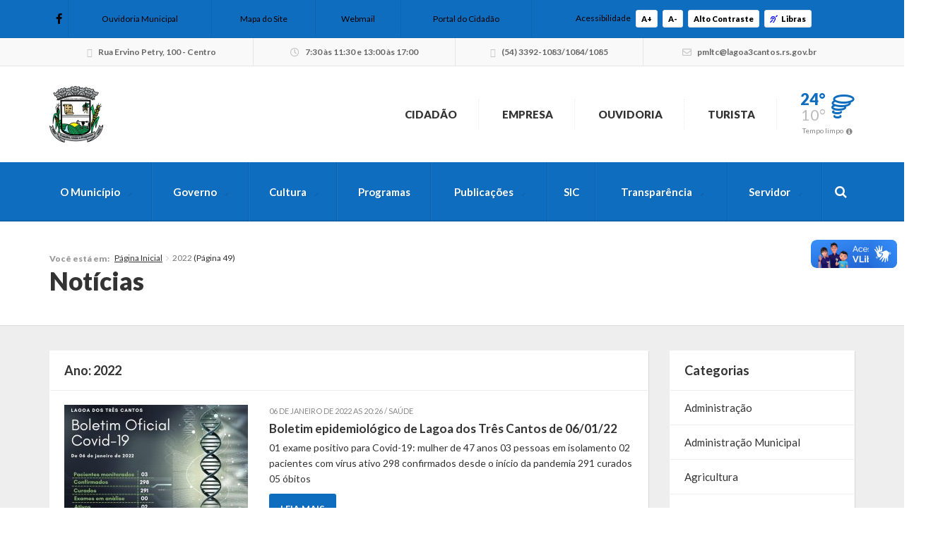

--- FILE ---
content_type: text/html; charset=UTF-8
request_url: https://lagoa3cantos.rs.gov.br/2022/page/49/
body_size: 16434
content:



<!DOCTYPE html>
<html class="no-js" lang="pt-br">
	<head>
		<meta charset="utf-8">
		<meta http-equiv="X-UA-Compatible" content="IE=edge">
		<meta name="viewport" content="width=device-width, initial-scale=1, user-scalable=no">
		<title>2022 - Página 49 de 49 - Lagoa dos Três Cantos - Prefeitura Municipal</title>
		<link rel="shortcut icon" href="https://lagoa3cantos.rs.gov.br/wp-content/uploads/sites/9/2020/08/Brasao.jpg">
		<script type="text/javascript"> var ajaxurl = 'https://lagoa3cantos.rs.gov.br/wp-admin/admin-ajax.php'; </script>
		<script type="text/javascript"> var themeurl = 'https://lagoa3cantos.rs.gov.br/wp-content/themes/prefeituraonline_2016'; </script>
				<meta name='robots' content='noindex, follow' />

<!-- Google Tag Manager for WordPress by gtm4wp.com -->
<script data-cfasync="false" data-pagespeed-no-defer>
	var gtm4wp_datalayer_name = "dataLayer";
	var dataLayer = dataLayer || [];
</script>
<!-- End Google Tag Manager for WordPress by gtm4wp.com -->
	<!-- This site is optimized with the Yoast SEO plugin v26.7 - https://yoast.com/wordpress/plugins/seo/ -->
	<meta property="og:locale" content="pt_BR" />
	<meta property="og:type" content="website" />
	<meta property="og:title" content="2022 - Página 49 de 49 - Lagoa dos Três Cantos - Prefeitura Municipal" />
	<meta property="og:url" content="https://lagoa3cantos.rs.gov.br/2022/" />
	<meta property="og:site_name" content="Lagoa dos Três Cantos - Prefeitura Municipal" />
	<meta name="twitter:card" content="summary_large_image" />
	<script type="application/ld+json" class="yoast-schema-graph">{"@context":"https://schema.org","@graph":[{"@type":"CollectionPage","@id":"https://lagoa3cantos.rs.gov.br/2022/","url":"https://lagoa3cantos.rs.gov.br/2022/page/49/","name":"2022 - Página 49 de 49 - Lagoa dos Três Cantos - Prefeitura Municipal","isPartOf":{"@id":"https://lagoa3cantos.rs.gov.br/#website"},"primaryImageOfPage":{"@id":"https://lagoa3cantos.rs.gov.br/2022/page/49/#primaryimage"},"image":{"@id":"https://lagoa3cantos.rs.gov.br/2022/page/49/#primaryimage"},"thumbnailUrl":"https://lagoa3cantos.rs.gov.br/wp-content/uploads/sites/9/2022/01/Boletim-oficial-1.jpg","breadcrumb":{"@id":"https://lagoa3cantos.rs.gov.br/2022/page/49/#breadcrumb"},"inLanguage":"pt-BR"},{"@type":"ImageObject","inLanguage":"pt-BR","@id":"https://lagoa3cantos.rs.gov.br/2022/page/49/#primaryimage","url":"https://lagoa3cantos.rs.gov.br/wp-content/uploads/sites/9/2022/01/Boletim-oficial-1.jpg","contentUrl":"https://lagoa3cantos.rs.gov.br/wp-content/uploads/sites/9/2022/01/Boletim-oficial-1.jpg","width":940,"height":788,"caption":"Fonte: Secretaria de Saúde/Ala Covid"},{"@type":"BreadcrumbList","@id":"https://lagoa3cantos.rs.gov.br/2022/page/49/#breadcrumb","itemListElement":[{"@type":"ListItem","position":1,"name":"Início","item":"https://lagoa3cantos.rs.gov.br/"},{"@type":"ListItem","position":2,"name":"Arquivos para 2022"}]},{"@type":"WebSite","@id":"https://lagoa3cantos.rs.gov.br/#website","url":"https://lagoa3cantos.rs.gov.br/","name":"Lagoa dos Três Cantos - Prefeitura Municipal","description":"Juntos promovendo o desenvolvimento","potentialAction":[{"@type":"SearchAction","target":{"@type":"EntryPoint","urlTemplate":"https://lagoa3cantos.rs.gov.br/?s={search_term_string}"},"query-input":{"@type":"PropertyValueSpecification","valueRequired":true,"valueName":"search_term_string"}}],"inLanguage":"pt-BR"}]}</script>
	<!-- / Yoast SEO plugin. -->


<link rel='dns-prefetch' href='//cdnjs.cloudflare.com' />
<link rel='dns-prefetch' href='//vlibras.gov.br' />
<link rel='dns-prefetch' href='//ajax.googleapis.com' />
<link rel='dns-prefetch' href='//maxcdn.bootstrapcdn.com' />
<style id='wp-img-auto-sizes-contain-inline-css' type='text/css'>
img:is([sizes=auto i],[sizes^="auto," i]){contain-intrinsic-size:3000px 1500px}
/*# sourceURL=wp-img-auto-sizes-contain-inline-css */
</style>

<style id='wp-emoji-styles-inline-css' type='text/css'>

	img.wp-smiley, img.emoji {
		display: inline !important;
		border: none !important;
		box-shadow: none !important;
		height: 1em !important;
		width: 1em !important;
		margin: 0 0.07em !important;
		vertical-align: -0.1em !important;
		background: none !important;
		padding: 0 !important;
	}
/*# sourceURL=wp-emoji-styles-inline-css */
</style>
<link rel='stylesheet' id='wp-block-library-css' href='https://lagoa3cantos.rs.gov.br/wp-includes/css/dist/block-library/style.min.css?ver=6.9' type='text/css' media='all' />
<style id='global-styles-inline-css' type='text/css'>
:root{--wp--preset--aspect-ratio--square: 1;--wp--preset--aspect-ratio--4-3: 4/3;--wp--preset--aspect-ratio--3-4: 3/4;--wp--preset--aspect-ratio--3-2: 3/2;--wp--preset--aspect-ratio--2-3: 2/3;--wp--preset--aspect-ratio--16-9: 16/9;--wp--preset--aspect-ratio--9-16: 9/16;--wp--preset--color--black: #000000;--wp--preset--color--cyan-bluish-gray: #abb8c3;--wp--preset--color--white: #ffffff;--wp--preset--color--pale-pink: #f78da7;--wp--preset--color--vivid-red: #cf2e2e;--wp--preset--color--luminous-vivid-orange: #ff6900;--wp--preset--color--luminous-vivid-amber: #fcb900;--wp--preset--color--light-green-cyan: #7bdcb5;--wp--preset--color--vivid-green-cyan: #00d084;--wp--preset--color--pale-cyan-blue: #8ed1fc;--wp--preset--color--vivid-cyan-blue: #0693e3;--wp--preset--color--vivid-purple: #9b51e0;--wp--preset--gradient--vivid-cyan-blue-to-vivid-purple: linear-gradient(135deg,rgb(6,147,227) 0%,rgb(155,81,224) 100%);--wp--preset--gradient--light-green-cyan-to-vivid-green-cyan: linear-gradient(135deg,rgb(122,220,180) 0%,rgb(0,208,130) 100%);--wp--preset--gradient--luminous-vivid-amber-to-luminous-vivid-orange: linear-gradient(135deg,rgb(252,185,0) 0%,rgb(255,105,0) 100%);--wp--preset--gradient--luminous-vivid-orange-to-vivid-red: linear-gradient(135deg,rgb(255,105,0) 0%,rgb(207,46,46) 100%);--wp--preset--gradient--very-light-gray-to-cyan-bluish-gray: linear-gradient(135deg,rgb(238,238,238) 0%,rgb(169,184,195) 100%);--wp--preset--gradient--cool-to-warm-spectrum: linear-gradient(135deg,rgb(74,234,220) 0%,rgb(151,120,209) 20%,rgb(207,42,186) 40%,rgb(238,44,130) 60%,rgb(251,105,98) 80%,rgb(254,248,76) 100%);--wp--preset--gradient--blush-light-purple: linear-gradient(135deg,rgb(255,206,236) 0%,rgb(152,150,240) 100%);--wp--preset--gradient--blush-bordeaux: linear-gradient(135deg,rgb(254,205,165) 0%,rgb(254,45,45) 50%,rgb(107,0,62) 100%);--wp--preset--gradient--luminous-dusk: linear-gradient(135deg,rgb(255,203,112) 0%,rgb(199,81,192) 50%,rgb(65,88,208) 100%);--wp--preset--gradient--pale-ocean: linear-gradient(135deg,rgb(255,245,203) 0%,rgb(182,227,212) 50%,rgb(51,167,181) 100%);--wp--preset--gradient--electric-grass: linear-gradient(135deg,rgb(202,248,128) 0%,rgb(113,206,126) 100%);--wp--preset--gradient--midnight: linear-gradient(135deg,rgb(2,3,129) 0%,rgb(40,116,252) 100%);--wp--preset--font-size--small: 13px;--wp--preset--font-size--medium: 20px;--wp--preset--font-size--large: 36px;--wp--preset--font-size--x-large: 42px;--wp--preset--spacing--20: 0.44rem;--wp--preset--spacing--30: 0.67rem;--wp--preset--spacing--40: 1rem;--wp--preset--spacing--50: 1.5rem;--wp--preset--spacing--60: 2.25rem;--wp--preset--spacing--70: 3.38rem;--wp--preset--spacing--80: 5.06rem;--wp--preset--shadow--natural: 6px 6px 9px rgba(0, 0, 0, 0.2);--wp--preset--shadow--deep: 12px 12px 50px rgba(0, 0, 0, 0.4);--wp--preset--shadow--sharp: 6px 6px 0px rgba(0, 0, 0, 0.2);--wp--preset--shadow--outlined: 6px 6px 0px -3px rgb(255, 255, 255), 6px 6px rgb(0, 0, 0);--wp--preset--shadow--crisp: 6px 6px 0px rgb(0, 0, 0);}:where(.is-layout-flex){gap: 0.5em;}:where(.is-layout-grid){gap: 0.5em;}body .is-layout-flex{display: flex;}.is-layout-flex{flex-wrap: wrap;align-items: center;}.is-layout-flex > :is(*, div){margin: 0;}body .is-layout-grid{display: grid;}.is-layout-grid > :is(*, div){margin: 0;}:where(.wp-block-columns.is-layout-flex){gap: 2em;}:where(.wp-block-columns.is-layout-grid){gap: 2em;}:where(.wp-block-post-template.is-layout-flex){gap: 1.25em;}:where(.wp-block-post-template.is-layout-grid){gap: 1.25em;}.has-black-color{color: var(--wp--preset--color--black) !important;}.has-cyan-bluish-gray-color{color: var(--wp--preset--color--cyan-bluish-gray) !important;}.has-white-color{color: var(--wp--preset--color--white) !important;}.has-pale-pink-color{color: var(--wp--preset--color--pale-pink) !important;}.has-vivid-red-color{color: var(--wp--preset--color--vivid-red) !important;}.has-luminous-vivid-orange-color{color: var(--wp--preset--color--luminous-vivid-orange) !important;}.has-luminous-vivid-amber-color{color: var(--wp--preset--color--luminous-vivid-amber) !important;}.has-light-green-cyan-color{color: var(--wp--preset--color--light-green-cyan) !important;}.has-vivid-green-cyan-color{color: var(--wp--preset--color--vivid-green-cyan) !important;}.has-pale-cyan-blue-color{color: var(--wp--preset--color--pale-cyan-blue) !important;}.has-vivid-cyan-blue-color{color: var(--wp--preset--color--vivid-cyan-blue) !important;}.has-vivid-purple-color{color: var(--wp--preset--color--vivid-purple) !important;}.has-black-background-color{background-color: var(--wp--preset--color--black) !important;}.has-cyan-bluish-gray-background-color{background-color: var(--wp--preset--color--cyan-bluish-gray) !important;}.has-white-background-color{background-color: var(--wp--preset--color--white) !important;}.has-pale-pink-background-color{background-color: var(--wp--preset--color--pale-pink) !important;}.has-vivid-red-background-color{background-color: var(--wp--preset--color--vivid-red) !important;}.has-luminous-vivid-orange-background-color{background-color: var(--wp--preset--color--luminous-vivid-orange) !important;}.has-luminous-vivid-amber-background-color{background-color: var(--wp--preset--color--luminous-vivid-amber) !important;}.has-light-green-cyan-background-color{background-color: var(--wp--preset--color--light-green-cyan) !important;}.has-vivid-green-cyan-background-color{background-color: var(--wp--preset--color--vivid-green-cyan) !important;}.has-pale-cyan-blue-background-color{background-color: var(--wp--preset--color--pale-cyan-blue) !important;}.has-vivid-cyan-blue-background-color{background-color: var(--wp--preset--color--vivid-cyan-blue) !important;}.has-vivid-purple-background-color{background-color: var(--wp--preset--color--vivid-purple) !important;}.has-black-border-color{border-color: var(--wp--preset--color--black) !important;}.has-cyan-bluish-gray-border-color{border-color: var(--wp--preset--color--cyan-bluish-gray) !important;}.has-white-border-color{border-color: var(--wp--preset--color--white) !important;}.has-pale-pink-border-color{border-color: var(--wp--preset--color--pale-pink) !important;}.has-vivid-red-border-color{border-color: var(--wp--preset--color--vivid-red) !important;}.has-luminous-vivid-orange-border-color{border-color: var(--wp--preset--color--luminous-vivid-orange) !important;}.has-luminous-vivid-amber-border-color{border-color: var(--wp--preset--color--luminous-vivid-amber) !important;}.has-light-green-cyan-border-color{border-color: var(--wp--preset--color--light-green-cyan) !important;}.has-vivid-green-cyan-border-color{border-color: var(--wp--preset--color--vivid-green-cyan) !important;}.has-pale-cyan-blue-border-color{border-color: var(--wp--preset--color--pale-cyan-blue) !important;}.has-vivid-cyan-blue-border-color{border-color: var(--wp--preset--color--vivid-cyan-blue) !important;}.has-vivid-purple-border-color{border-color: var(--wp--preset--color--vivid-purple) !important;}.has-vivid-cyan-blue-to-vivid-purple-gradient-background{background: var(--wp--preset--gradient--vivid-cyan-blue-to-vivid-purple) !important;}.has-light-green-cyan-to-vivid-green-cyan-gradient-background{background: var(--wp--preset--gradient--light-green-cyan-to-vivid-green-cyan) !important;}.has-luminous-vivid-amber-to-luminous-vivid-orange-gradient-background{background: var(--wp--preset--gradient--luminous-vivid-amber-to-luminous-vivid-orange) !important;}.has-luminous-vivid-orange-to-vivid-red-gradient-background{background: var(--wp--preset--gradient--luminous-vivid-orange-to-vivid-red) !important;}.has-very-light-gray-to-cyan-bluish-gray-gradient-background{background: var(--wp--preset--gradient--very-light-gray-to-cyan-bluish-gray) !important;}.has-cool-to-warm-spectrum-gradient-background{background: var(--wp--preset--gradient--cool-to-warm-spectrum) !important;}.has-blush-light-purple-gradient-background{background: var(--wp--preset--gradient--blush-light-purple) !important;}.has-blush-bordeaux-gradient-background{background: var(--wp--preset--gradient--blush-bordeaux) !important;}.has-luminous-dusk-gradient-background{background: var(--wp--preset--gradient--luminous-dusk) !important;}.has-pale-ocean-gradient-background{background: var(--wp--preset--gradient--pale-ocean) !important;}.has-electric-grass-gradient-background{background: var(--wp--preset--gradient--electric-grass) !important;}.has-midnight-gradient-background{background: var(--wp--preset--gradient--midnight) !important;}.has-small-font-size{font-size: var(--wp--preset--font-size--small) !important;}.has-medium-font-size{font-size: var(--wp--preset--font-size--medium) !important;}.has-large-font-size{font-size: var(--wp--preset--font-size--large) !important;}.has-x-large-font-size{font-size: var(--wp--preset--font-size--x-large) !important;}
/*# sourceURL=global-styles-inline-css */
</style>

<style id='classic-theme-styles-inline-css' type='text/css'>
/*! This file is auto-generated */
.wp-block-button__link{color:#fff;background-color:#32373c;border-radius:9999px;box-shadow:none;text-decoration:none;padding:calc(.667em + 2px) calc(1.333em + 2px);font-size:1.125em}.wp-block-file__button{background:#32373c;color:#fff;text-decoration:none}
/*# sourceURL=/wp-includes/css/classic-themes.min.css */
</style>
<link rel='stylesheet' id='lgpd-css-css' href='https://lagoa3cantos.rs.gov.br/wp-content/plugins/lgpd-upside/assets/css/style.css?ver=6.9' type='text/css' media='all' />
<link rel='stylesheet' id='upsd_whatsapp-css' href='https://lagoa3cantos.rs.gov.br/wp-content/plugins/whatsapp-upside/assets/css/upsd_whatsapp.css?ver=1.0' type='text/css' media='all' />
<link rel='stylesheet' id='fancybox-css-css' href='https://cdnjs.cloudflare.com/ajax/libs/fancybox/3.5.7/jquery.fancybox.min.css?ver=6.9' type='text/css' media='all' />
<link rel='stylesheet' id='style-css' href='https://lagoa3cantos.rs.gov.br/wp-content/themes/prefeituraonline_2016/style.css?v=696f22dd051c3&#038;ver=6.9' type='text/css' media='all' />
<script type="text/javascript" src="https://lagoa3cantos.rs.gov.br/wp-includes/js/jquery/jquery.min.js?ver=3.7.1" id="jquery-core-js"></script>
<script type="text/javascript" src="https://lagoa3cantos.rs.gov.br/wp-includes/js/jquery/jquery-migrate.min.js?ver=3.4.1" id="jquery-migrate-js"></script>
<script type="text/javascript" src="https://lagoa3cantos.rs.gov.br/wp-content/plugins/lgpd-upside/assets/js/cookie.min.js?ver=6.9" id="lgpd-cookie-js"></script>
<script type="text/javascript" src="https://lagoa3cantos.rs.gov.br/wp-content/plugins/lgpd-upside/assets/js/main.js?ver=6.9" id="lgpd-main-js"></script>
<script type="text/javascript" src="https://cdnjs.cloudflare.com/ajax/libs/fancybox/3.5.7/jquery.fancybox.min.js" id="fancybox-js-js"></script>
<script type="text/javascript" src="https://ajax.googleapis.com/ajax/libs/jqueryui/1.13.2/jquery-ui.min.js" id="jquery-ui-js"></script>
<script type="text/javascript" src="https://maxcdn.bootstrapcdn.com/bootstrap/3.3.7/js/bootstrap.min.js" id="bootstrap-js"></script>
<script type="text/javascript" src="https://lagoa3cantos.rs.gov.br/wp-content/themes/prefeituraonline_2016/js/slick.min.js" id="slick-js"></script>
<script type="text/javascript" src="https://lagoa3cantos.rs.gov.br/wp-content/themes/prefeituraonline_2016/js/jquery.mousewheel.min.js" id="mousewheel-js"></script>
<script type="text/javascript" src="https://lagoa3cantos.rs.gov.br/wp-content/themes/prefeituraonline_2016/js/jquery.fitvids.js" id="fitvids-js"></script>
<script type="text/javascript" src="https://lagoa3cantos.rs.gov.br/wp-content/themes/prefeituraonline_2016/js/jquery.infinitescroll.js" id="infinitescroll-js"></script>
<script type="text/javascript" src="https://lagoa3cantos.rs.gov.br/wp-content/themes/prefeituraonline_2016/js/key.min.js" id="key-js-js"></script>
<script type="text/javascript" src="https://lagoa3cantos.rs.gov.br/wp-content/themes/prefeituraonline_2016/js/modernizr.min.js" id="modernizr-js"></script>
<link rel="https://api.w.org/" href="https://lagoa3cantos.rs.gov.br/wp-json/" /><link rel="EditURI" type="application/rsd+xml" title="RSD" href="https://lagoa3cantos.rs.gov.br/xmlrpc.php?rsd" />
<meta name="generator" content="WordPress 6.9" />
<!-- Stream WordPress user activity plugin v4.1.1 -->
<script src='https://prefonline.com.br/?dm=f792e1adb54afeb90cde036c056de3ca&amp;action=load&amp;blogid=9&amp;siteid=1&amp;t=1010014026&amp;back=https%3A%2F%2Flagoa3cantos.rs.gov.br%2F2022%2Fpage%2F49%2F' type='text/javascript'></script>
<!-- Google Tag Manager for WordPress by gtm4wp.com -->
<!-- GTM Container placement set to footer -->
<script data-cfasync="false" data-pagespeed-no-defer type="text/javascript">
	var dataLayer_content = {"pagePostType":"post","pagePostType2":"year-post"};
	dataLayer.push( dataLayer_content );
</script>
<script data-cfasync="false" data-pagespeed-no-defer type="text/javascript">
(function(w,d,s,l,i){w[l]=w[l]||[];w[l].push({'gtm.start':
new Date().getTime(),event:'gtm.js'});var f=d.getElementsByTagName(s)[0],
j=d.createElement(s),dl=l!='dataLayer'?'&l='+l:'';j.async=true;j.src=
'//www.googletagmanager.com/gtm.js?id='+i+dl;f.parentNode.insertBefore(j,f);
})(window,document,'script','dataLayer','GTM-5724F4M');
</script>
<!-- End Google Tag Manager for WordPress by gtm4wp.com --><style type="text/css">#topo .links > ul > li > a .fa, #topo .links > ul > li > ul > li:hover > a, #menu-busca .menu > ul > li > ul > li.menu-item-has-children:after,
	#menu-busca .menu > ul > li > ul > li:hover > a, #menu-busca .menu > ul > li > ul > li > ul > li:hover > a, #menu-busca .busca .btn .fa, .bloco-padrao .titulo-bloco .setas .owl-prev:before, .bloco-padrao .titulo-bloco .setas .owl-next:before, .bloco-padrao.menu-lateral > ul > li.menu-item-has-children > a:after, .bloco-padrao.menu-lateral > ul > li.page_item_has_children > a:after, .content ul li a, .content ol li a, .resultados .resultado .titulo a, #topo-fixo .menu > ul > li > ul > li.menu-item-has-children:after, .item-h-videos a:hover { color: #0f6dbf; }#topo .links > ul > li > ul, #menu-busca .menu > ul > li > ul, #menu-busca .menu > ul > li > ul > li > ul, #menu-busca .menu, #topo-fixo .menu > ul > li > ul, #topo-fixo .menu > ul > li > ul > li > ul { border-bottom-color: #0f6dbf; }#menu-busca, .bloco-padrao .btn, .slides-noticias .slide-noticia .more, .slides-noticias-colunas .slide-noticia-coluna .more, .bt-full a, .carregar-mais a, .botao, .titulo-secao .setas a, .noticias .item-h-noticia .more, .vfb-submit, .formulario .item .bt, #newsletter-rodape .btn, #rodape .menus .menu .titulo:after, #rodape .infos .info.contatos:before, #topo-fixo, .slides .slide .categoria, .calendario tr td.linked-day .tooltip-inner, .slides-noticias-colunas .slide-noticia-coluna .imagem .data { background: #0f6dbf; }.bloco-padrao.menu-lateral > ul > li > a:hover, .bloco-padrao.menu-lateral > ul > li.current_page_item > a, .bloco-padrao.menu-lateral > ul > li > ul > li > a:hover, .bloco-padrao.menu-lateral > ul > li > ul > li.current_page_item > a, .bloco-padrao.menu-lateral > ul > li > ul > li > ul > li > a:hover, .bloco-padrao.menu-lateral > ul > li > ul > li > ul > li.current_page_item > a, .bloco-padrao.menu-lateral > ul > li.current-cat > a, .bloco-padrao.menu-lateral > ul > li.current-cat-parent > a, .bloco-padrao.menu-lateral > ul > li.current-cat-ancestor > a, .bloco-padrao.menu-lateral > ul > li > ul > li.current-cat > a, .bloco-padrao.menu-lateral > ul > li > ul > li > ul > li.current-cat > a { color: #0f6dbf; box-shadow: inset 2px 0 0 0 #0f6dbf; }.bloco-padrao .contatos .contato.fone:before, .bloco-padrao .contatos .contato.email:before, .item-v-noticia:hover .titulo, .item-v-multimidia:hover .titulo { color: #0f6dbf; }.content h1, .content h2, .content h3, .content h4, .content h5, .content h6, .rodape-pagina a.voltar:before, .rodape-pagina a.imprimir:before, .acordeons .acordeon .titulo { color: #0f6dbf; }.calendario tr td.linked-day .tooltip-arrow { border-top-color: #0f6dbf; }.covid19__block .block__title i, .bloco-padrao.menu-lateral > ul > li > a .nav__icon i { color: #0f6dbf; }.covid19__block .block__files .files__list .list__item .item__title:before { color: #0f6dbf; }.covid19__block .block__calendar { background: #0f6dbf; }.covid19__block .block__calendar .calendar__title, .covid19__block .block__calendar .calendar__current { background: #0f6dbf; }.covid19__block .block__table table tbody tr:nth-child(odd) td, .covid19__block .block__table table tfoot tr th, .covid19__block .block__table table tbody tr.current td:first-child:after { background: #0f6dbf !important; }.covid19__block .block__info .info__list .list__item .item__icon { color: #0f6dbf; }.covid19__block .block__info .info__caption { background: #0f6dbf; }.covid19__block .block__info .info__caption:before { border-bottom-color: #0f6dbf; }.covid19__block .block__publications .publications__list .list__item .item__date:before { color: #0f6dbf; }.covid19__block .block__publications .publications__list .list__item .item__btn { background: #0f6dbf; }.covid19__block .block__contacts .contacts__list .list__item p i { color: #0f6dbf; }@media (min-width: 768px) and (max-width: 991px) { #menu-busca .busca { background: #0f6dbf; } }@media (max-width: 767px) { #topo .links > ul > li > a .fa { color: #0f6dbf; } #menu-busca .menu { border-bottom-color: #0f6dbf; } #menu-busca .menu > ul > li > a { color: #0f6dbf; } }#topo .tempo .previsao .max, #topo .tempo .wi, #menu-busca .menu > ul > li.menu-item-has-children > a:after, .bloco-padrao.menu-lateral > ul > li > a > .fa, .acordeons .acordeon .titulo.ativo, #topo-fixo .menu > ul > li.menu-item-has-children > a:after { color: #0f6dbf; }.carregar-mais a.sem-seta, .itens-h-agenda .item-h-agenda .data, .resultados .resultado .titulo span, .calendario tr td a.diaevento { background: #0f6dbf; }.publicacoes .publicacao .titulo a[href$=".pdf"]:before, .publicacoes .publicacao .titulo a[href$=".mov"]:before, .publicacoes .publicacao .titulo a[href$=".flv"]:before, .publicacoes .publicacao .titulo a[href$=".mp3"]:before, .publicacoes .publicacao .titulo a[href$=".wma"]:before, .publicacoes .publicacao .titulo a[href$=".jpg"]:before, .publicacoes .publicacao .titulo a[href$=".gif"]:before, .publicacoes .publicacao .titulo a[href$=".png"]:before, .publicacoes .publicacao .arquivo a[href$=".pdf"]:before, .publicacoes .publicacao .arquivo a[href$=".mov"]:before, .publicacoes .publicacao .arquivo a[href$=".flv"]:before, .publicacoes .publicacao .arquivo a[href$=".mp3"]:before, .publicacoes .publicacao .arquivo a[href$=".wma"]:before, .publicacoes .publicacao .arquivo a[href$=".jpg"]:before, .publicacoes .publicacao .arquivo a[href$=".gif"]:before, .publicacoes .publicacao .arquivo a[href$=".png"]:before { color: #0f6dbf; }#rodape .menus .menu > ul > li > a:before { color: #0f6dbf; }#barra-slim { background: #0f6dbf; color: #000000; }#barra-slim a { color: #000000; }</style>	<script type="text/javascript">

	jQuery(document).ready(function($){

		$('.publicacoes').each(function(){
			var listid = $(this).attr('id');
			$('.publicacoes#'+listid).infinitescroll({
				loading: {
					finishedMsg: 'Publicações carregadas',
					img: 'https://lagoa3cantos.rs.gov.br/wp-content/themes/prefeituraonline_2016/images/loading.gif',
					msgText: ''
				},
				//speed: 'fast',
				//animate: true,
				nextSelector: '.pagination-wrap#'+listid+' .next',
				navSelector: '.pagination-wrap#'+listid,
				itemSelector: '.publicacao',
			});
			$(window).unbind('.infscr');
			$('.carregar-mais#'+listid+' a').click(function() {
				$('.publicacoes#'+listid).infinitescroll('retrieve');
				return false;
			});
		});

	});

	</script>
			<style type="text/css" id="wp-custom-css">
			#rodape .row.infos .item:nth-child(4) br {
  display: none;
}


#barra-contatos .expediente strong{
	display:none !important;
 
}



		</style>
			</head>
	<body class="archive date paged paged-49 date-paged-49 wp-theme-prefeituraonline_2016 piotnetforms-edit">

		
		<div id="barra-slim">
			<div class="container">

				
				<div class="redes hidden-sm hidden-xs">
					<a href="https://www.facebook.com/preflagoa3cantos" target="_blank"><i class="fab fa-facebook-f"></i></a>																								</div><!-- redes -->

				<nav class="links hidden-xs">
					<ul>
						<li id="menu-item-291" class="menu-item menu-item-type-post_type menu-item-object-page menu-item-291"><a href="https://lagoa3cantos.rs.gov.br/fale-conosco/"><i></i>Ouvidoria Municipal</a></li>
<li id="menu-item-290" class="menu-item menu-item-type-post_type menu-item-object-page menu-item-290"><a href="https://lagoa3cantos.rs.gov.br/mapa-do-site/"><i></i>Mapa do Site</a></li>
<li id="menu-item-292" class="menu-item menu-item-type-custom menu-item-object-custom menu-item-292"><a target="_blank" href="http://webmail.lagoa3cantos.rs.gov.br/"><i></i>Webmail</a></li>
<li id="menu-item-44255" class="menu-item menu-item-type-post_type menu-item-object-page menu-item-44255"><a href="https://lagoa3cantos.rs.gov.br/paginas/cidadao/">Portal do Cidadão</a></li>
					</ul>
				</nav><!-- links -->

				<div class="acessibilidade">
					<span class="hidden-md hidden-xs">Acessibilidade</span>
					<a class="acess-mais" data-type="plus">A+</a>
					<a class="acess-menos" data-type="minus">A-</a>
					<a class="acess-contraste">Alto Contraste</a>
					<a class="widget-vlibras"><i class="fa fa-deaf" style="color: blue; margin-right: 5px;"></i>Libras</a>
					
				</div><!-- acessibilidade -->

			</div>
		</div><!-- slim -->

		
			<div id="barra-contatos" class="hidden-sm hidden-xs">
				<div class="container">

					<div class="info endereco">
						<i class="fa fa-map-marker"></i> Rua Ervino Petry, 100 - Centro					</div><!-- endereco -->

					<div class="info expediente">
						<i class="fa fa-clock-o"></i> 7:30 às 11:30 e 13:00 às 17:00  <br> <strong style="font-weight: normal; font-size: 14px; font-family: 'Lato', sans-serif; color: #333 "> <br>CNPJ:  94.704.277/0001-49 </strong>					</div><!-- expediente -->

					<div class="info telefones">
						<i class="fa fa-phone"></i> (54) 3392-1083/1084/1085					</div><!-- telefones -->

					<div class="info email">
						<i class="fa fa-envelope"></i> pm&#108;tc&#64;&#108;&#97;goa3cantos&#46;r&#115;&#46;&#103;&#111;v.b&#114;					</div><!-- email -->

				</div>
			</div><!-- contatos -->

		
		<header id="topo">
			<div class="container">

				
					<div class="logo">
						<a href="https://lagoa3cantos.rs.gov.br" title="Lagoa dos Três Cantos &#8211; Prefeitura Municipal">
							<img src="https://lagoa3cantos.rs.gov.br/wp-content/uploads/sites/9/2020/08/Brasao-152x160.jpg" class="img-responsive">
							<!-- <img src="http://i1.wp.com/lagoa3cantos.rs.gov.br/wp-content/uploads/sites/9/2020/08/Brasao.jpg?h=160" alt="Lagoa dos Três Cantos &#8211; Prefeitura Municipal" title="Lagoa dos Três Cantos &#8211; Prefeitura Municipal" class="img-responsive"> -->
						</a>
					</div><!-- logo -->

				
				<nav class="links">
					<ul>
						<li id="menu-item-473" class="menu-item menu-item-type-post_type menu-item-object-page menu-item-473"><a href="https://lagoa3cantos.rs.gov.br/servicos/http-177-22-91-2158085-cidadao-servlet-br-com-cetil-ar-jvlle-hatendimento/"><i></i>Cidadão</a></li>
<li id="menu-item-472" class="menu-item menu-item-type-post_type menu-item-object-page menu-item-472"><a href="https://lagoa3cantos.rs.gov.br/servicos/empresa/"><i></i>Empresa</a></li>
<li id="menu-item-7691" class="menu-item menu-item-type-post_type menu-item-object-page menu-item-7691"><a href="https://lagoa3cantos.rs.gov.br/fale-conosco/"><i></i>Ouvidoria</a></li>
<li id="menu-item-470" class="menu-item menu-item-type-post_type menu-item-object-page menu-item-470"><a href="https://lagoa3cantos.rs.gov.br/servicos/turista/"><i></i>Turista</a></li>
					</ul>
				</nav><!-- links -->

								<div class="tempo hidden-xs hoje">
					<div class="previsao">
						<div class="max">24&deg;</div>
						<div class="min">10&deg;</div>
					</div>
					<i class="wi wi-tornado"></i>
					<div class="info"><a href="http://www.climatempo.com.br/previsao-do-tempo/cidade/2990/" title="Ver previsão completa" target="_blank">Tempo limpo</a></div>
				</div><!-- tempo -->
							
			</div>
		</header><!-- topo -->

		<div id="menu-busca">
			<div class="container">

				<a class="bt-menu"></a>

				<a class="bt-busca"></a>

				<div class="clearfix visible-xs"></div>

				<nav class="menu">
					<ul>
						<li id="menu-item-20" class="menu-item menu-item-type-post_type menu-item-object-page menu-item-has-children menu-item-20"><a href="https://lagoa3cantos.rs.gov.br/o-municipio/">O Município</a>
<ul class="sub-menu">
	<li id="menu-item-21" class="menu-item menu-item-type-post_type menu-item-object-page menu-item-21"><a href="https://lagoa3cantos.rs.gov.br/o-municipio/historico/">Histórico</a></li>
	<li id="menu-item-24" class="menu-item menu-item-type-post_type menu-item-object-page menu-item-24"><a href="https://lagoa3cantos.rs.gov.br/o-municipio/localizacao/">Localização</a></li>
	<li id="menu-item-38" class="menu-item menu-item-type-post_type menu-item-object-page menu-item-38"><a href="https://lagoa3cantos.rs.gov.br/o-municipio/origem-do-nome/">Origem do Nome</a></li>
	<li id="menu-item-37" class="menu-item menu-item-type-post_type menu-item-object-page menu-item-37"><a href="https://lagoa3cantos.rs.gov.br/o-municipio/estatisticas/">Estatísticas</a></li>
	<li id="menu-item-36" class="menu-item menu-item-type-post_type menu-item-object-page menu-item-36"><a href="https://lagoa3cantos.rs.gov.br/o-municipio/simbolos/">Símbolos</a></li>
</ul>
</li>
<li id="menu-item-113" class="menu-item menu-item-type-post_type menu-item-object-page menu-item-has-children menu-item-113"><a href="https://lagoa3cantos.rs.gov.br/governo/">Governo</a>
<ul class="sub-menu">
	<li id="menu-item-44058" class="menu-item menu-item-type-post_type menu-item-object-page menu-item-44058"><a href="https://lagoa3cantos.rs.gov.br/administracao/">Administração</a></li>
	<li id="menu-item-601" class="menu-item menu-item-type-post_type menu-item-object-page menu-item-601"><a href="https://lagoa3cantos.rs.gov.br/governo/ex-administradores/">Ex-Administradores</a></li>
	<li id="menu-item-115" class="menu-item menu-item-type-post_type menu-item-object-page menu-item-has-children menu-item-115"><a href="https://lagoa3cantos.rs.gov.br/governo/secretarias/">Secretarias</a>
	<ul class="sub-menu">
		<li id="menu-item-116" class="menu-item menu-item-type-post_type menu-item-object-page menu-item-116"><a href="https://lagoa3cantos.rs.gov.br/governo/secretarias/administracao/">Administração, Fazenda e Planejamento</a></li>
		<li id="menu-item-544" class="menu-item menu-item-type-post_type menu-item-object-page menu-item-544"><a href="https://lagoa3cantos.rs.gov.br/governo/secretarias/agricultura-turismo-meio-ambiente-e-desenvolvimento-economico/">Desenvolvimento Econômico</a></li>
		<li id="menu-item-55572" class="menu-item menu-item-type-post_type menu-item-object-page menu-item-55572"><a href="https://lagoa3cantos.rs.gov.br/governo/secretarias/desenvolvimento-social/">Desenvolvimento Social</a></li>
		<li id="menu-item-543" class="menu-item menu-item-type-post_type menu-item-object-page menu-item-543"><a href="https://lagoa3cantos.rs.gov.br/governo/secretarias/educacao/">Educação, Cultura, Desporto e Lazer</a></li>
		<li id="menu-item-542" class="menu-item menu-item-type-post_type menu-item-object-page menu-item-542"><a href="https://lagoa3cantos.rs.gov.br/governo/secretarias/obras/">Obras, Serviços Urbanos e Trânsito</a></li>
		<li id="menu-item-541" class="menu-item menu-item-type-post_type menu-item-object-page menu-item-541"><a href="https://lagoa3cantos.rs.gov.br/governo/secretarias/saude/">Saúde</a></li>
	</ul>
</li>
</ul>
</li>
<li id="menu-item-118" class="menu-item menu-item-type-post_type menu-item-object-page menu-item-has-children menu-item-118"><a href="https://lagoa3cantos.rs.gov.br/cultura-e-turismo/">Cultura</a>
<ul class="sub-menu">
	<li id="menu-item-59406" class="menu-item menu-item-type-custom menu-item-object-custom menu-item-has-children menu-item-59406"><a href="#">Histórias</a>
	<ul class="sub-menu">
		<li id="menu-item-59398" class="menu-item menu-item-type-post_type menu-item-object-page menu-item-59398"><a href="https://lagoa3cantos.rs.gov.br/a-historia-da-comunidade-catolica-de-vila-seca/">A História da Comunidade Católica Nossa Senhora de Lourdes de Vila Seca</a></li>
		<li id="menu-item-59399" class="menu-item menu-item-type-post_type menu-item-object-page menu-item-59399"><a href="https://lagoa3cantos.rs.gov.br/a-historia-da-comunidade-evangelica-de-linha-kronenthal/">A História da Comunidade Evangélica de Linha Kronenthal</a></li>
		<li id="menu-item-59400" class="menu-item menu-item-type-post_type menu-item-object-page menu-item-59400"><a href="https://lagoa3cantos.rs.gov.br/a-historia-da-comunidade-catolica-sao-paulo-de-lagoa-dos-tres-cantos/">A história da Comunidade Católica São Paulo de Lagoa dos Três Cantos</a></li>
		<li id="menu-item-59401" class="menu-item menu-item-type-post_type menu-item-object-page menu-item-59401"><a href="https://lagoa3cantos.rs.gov.br/a-historia-da-comunidade-evangelica-luterana-no-brasil-de-lagoa-dos-tres-cantos/">A História da Comunidade Evangélica de Confissão Luterana no Brasil de Lagoa dos Três Cantos</a></li>
		<li id="menu-item-59402" class="menu-item menu-item-type-post_type menu-item-object-page menu-item-59402"><a href="https://lagoa3cantos.rs.gov.br/a-historia-do-gremio-esportivo-lagoense/">A história marcante do Grêmio Esportivo Lagoense: uma história de paixão e muitas conquistas</a></li>
		<li id="menu-item-59403" class="menu-item menu-item-type-post_type menu-item-object-page menu-item-59403"><a href="https://lagoa3cantos.rs.gov.br/a-historia-da-praca-da-lagoa/">A História da Praça da Lagoa</a></li>
		<li id="menu-item-59404" class="menu-item menu-item-type-post_type menu-item-object-page menu-item-59404"><a href="https://lagoa3cantos.rs.gov.br/a-historia-da-igreja-adventista-do-setimo-dia/">A História da Igreja Adventista do Sétimo Dia</a></li>
		<li id="menu-item-59672" class="menu-item menu-item-type-post_type menu-item-object-page menu-item-59672"><a href="https://lagoa3cantos.rs.gov.br/a-historia-da-comunidade-catolica-nossa-senhora-da-assuncao-de-linha-gloria/">A História da Comunidade Católica Nossa Senhora da Assunção de Linha Glória</a></li>
		<li id="menu-item-60078" class="menu-item menu-item-type-post_type menu-item-object-page menu-item-60078"><a href="https://lagoa3cantos.rs.gov.br/a-historia-da-comunidade-evangelica-de-linha-gloria/">A História da Comunidade Evangélica de Linha Glória</a></li>
		<li id="menu-item-60364" class="menu-item menu-item-type-post_type menu-item-object-page menu-item-60364"><a href="https://lagoa3cantos.rs.gov.br/a-historia-da-comunidade-catolica-sao-jose-de-linha-ojeriza/">A História da Comunidade Católica São José de Linha Ojeriza</a></li>
	</ul>
</li>
	<li id="menu-item-123" class="menu-item menu-item-type-post_type menu-item-object-page menu-item-123"><a href="https://lagoa3cantos.rs.gov.br/cultura-e-turismo/pontos-turisticos/">Pontos Turísticos</a></li>
	<li id="menu-item-121" class="menu-item menu-item-type-post_type menu-item-object-page menu-item-121"><a href="https://lagoa3cantos.rs.gov.br/cultura-e-turismo/gastronomia/">Gastronomia</a></li>
	<li id="menu-item-122" class="menu-item menu-item-type-post_type menu-item-object-page menu-item-122"><a href="https://lagoa3cantos.rs.gov.br/cultura-e-turismo/hospedagem/">Hospedagem</a></li>
	<li id="menu-item-119" class="menu-item menu-item-type-post_type menu-item-object-page menu-item-119"><a href="https://lagoa3cantos.rs.gov.br/cultura-e-turismo/calendario-de-eventos/">Calendário de Eventos</a></li>
	<li id="menu-item-663" class="menu-item menu-item-type-custom menu-item-object-custom menu-item-663"><a href="http://lagoa3cantos.prefonline.com.br/multimidia/soberanas/">Galeria de Soberanas</a></li>
	<li id="menu-item-675" class="menu-item menu-item-type-post_type menu-item-object-page menu-item-675"><a href="https://lagoa3cantos.rs.gov.br/cultura-e-turismo/galeria-de-vereadores/">Galeria de Vereadores</a></li>
	<li id="menu-item-120" class="menu-item menu-item-type-post_type menu-item-object-page menu-item-120"><a href="https://lagoa3cantos.rs.gov.br/cultura-e-turismo/galeria-de-fotos/">Galeria de Fotos</a></li>
	<li id="menu-item-124" class="menu-item menu-item-type-post_type menu-item-object-page menu-item-124"><a href="https://lagoa3cantos.rs.gov.br/cultura-e-turismo/videos/">Vídeos</a></li>
</ul>
</li>
<li id="menu-item-10810" class="menu-item menu-item-type-post_type menu-item-object-page menu-item-10810"><a href="https://lagoa3cantos.rs.gov.br/programas/">Programas</a></li>
<li id="menu-item-190" class="menu-item menu-item-type-custom menu-item-object-custom menu-item-has-children menu-item-190"><a href="#">Publicações</a>
<ul class="sub-menu">
	<li id="menu-item-45875" class="menu-item menu-item-type-taxonomy menu-item-object-publicacoes menu-item-45875"><a href="https://lagoa3cantos.rs.gov.br/publicacoes/covid-19/">Covid 19</a></li>
	<li id="menu-item-35520" class="menu-item menu-item-type-taxonomy menu-item-object-publicacoes menu-item-35520"><a href="https://lagoa3cantos.rs.gov.br/publicacoes/publicacoes-oficiais/">Publicações Oficiais</a></li>
	<li id="menu-item-45105" class="menu-item menu-item-type-taxonomy menu-item-object-publicacoes menu-item-45105"><a href="https://lagoa3cantos.rs.gov.br/publicacoes/siafic/">SIAFIC</a></li>
	<li id="menu-item-6186" class="menu-item menu-item-type-taxonomy menu-item-object-publicacoes menu-item-6186"><a href="https://lagoa3cantos.rs.gov.br/publicacoes/62-contas/">Contas</a></li>
	<li id="menu-item-43122" class="menu-item menu-item-type-post_type menu-item-object-page menu-item-43122"><a href="https://lagoa3cantos.rs.gov.br/relatorio-anual-de-gestao/">Relatório Anual de Gestão</a></li>
	<li id="menu-item-6187" class="menu-item menu-item-type-taxonomy menu-item-object-publicacoes menu-item-6187"><a href="https://lagoa3cantos.rs.gov.br/publicacoes/editais-de-concursos/">Editais de Concursos/Processos Seletivos</a></li>
	<li id="menu-item-6188" class="menu-item menu-item-type-taxonomy menu-item-object-publicacoes menu-item-6188"><a href="https://lagoa3cantos.rs.gov.br/publicacoes/editais-de-licitacoes/">Editais de Licitações</a></li>
	<li id="menu-item-10570" class="menu-item menu-item-type-custom menu-item-object-custom menu-item-10570"><a href="https://portal.tce.rs.gov.br/aplicprod/f?p=50500:1::NOVO_MUN:NO:1:P1_PROCURAR_H,F50500_CD_ORGAO:Lagoa%20dos%20Tr%C3%AAs%20Cantos,&#038;cs=19yLW5HPu_QfBiv5uZkUoVTmpBA4">LicitaCon Cidadão</a></li>
	<li id="menu-item-26817" class="menu-item menu-item-type-taxonomy menu-item-object-publicacoes menu-item-26817"><a href="https://lagoa3cantos.rs.gov.br/publicacoes/prestacao-de-contas/">Prestação de Contas</a></li>
	<li id="menu-item-26818" class="menu-item menu-item-type-taxonomy menu-item-object-publicacoes menu-item-26818"><a href="https://lagoa3cantos.rs.gov.br/publicacoes/demonstrativos/">Demonstrativos Contábeis</a></li>
	<li id="menu-item-6190" class="menu-item menu-item-type-taxonomy menu-item-object-publicacoes menu-item-6190"><a href="https://lagoa3cantos.rs.gov.br/publicacoes/114-legislativo/">Legislativo</a></li>
	<li id="menu-item-6192" class="menu-item menu-item-type-taxonomy menu-item-object-publicacoes menu-item-6192"><a href="https://lagoa3cantos.rs.gov.br/publicacoes/leis-e-normas/">Legislação</a></li>
	<li id="menu-item-25748" class="menu-item menu-item-type-custom menu-item-object-custom menu-item-25748"><a href="http://lagoadostrescantos.cespro.com.br/">Lei Municipal</a></li>
	<li id="menu-item-10948" class="menu-item menu-item-type-taxonomy menu-item-object-publicacoes menu-item-10948"><a href="https://lagoa3cantos.rs.gov.br/publicacoes/parcerias/">Parcerias &#8211; LEI 13.019/2014</a></li>
	<li id="menu-item-6189" class="menu-item menu-item-type-taxonomy menu-item-object-publicacoes menu-item-6189"><a href="https://lagoa3cantos.rs.gov.br/publicacoes/gestao-fiscal/">RGF</a></li>
	<li id="menu-item-7686" class="menu-item menu-item-type-taxonomy menu-item-object-publicacoes menu-item-7686"><a href="https://lagoa3cantos.rs.gov.br/publicacoes/rpps/">RPPS</a></li>
	<li id="menu-item-6193" class="menu-item menu-item-type-taxonomy menu-item-object-publicacoes menu-item-6193"><a href="https://lagoa3cantos.rs.gov.br/publicacoes/rreo/">RREO</a></li>
	<li id="menu-item-26598" class="menu-item menu-item-type-taxonomy menu-item-object-publicacoes menu-item-26598"><a href="https://lagoa3cantos.rs.gov.br/publicacoes/ppa/">PPA</a></li>
	<li id="menu-item-26597" class="menu-item menu-item-type-taxonomy menu-item-object-publicacoes menu-item-26597"><a href="https://lagoa3cantos.rs.gov.br/publicacoes/loa/">LOA</a></li>
	<li id="menu-item-26599" class="menu-item menu-item-type-taxonomy menu-item-object-publicacoes menu-item-26599"><a href="https://lagoa3cantos.rs.gov.br/publicacoes/ldo/">LDO</a></li>
</ul>
</li>
<li id="menu-item-7323" class="menu-item menu-item-type-custom menu-item-object-custom menu-item-7323"><a href="http://lagoa3cantos.rs.gov.br/transparencia/sic/o-que-e/">SIC</a></li>
<li id="menu-item-142" class="menu-item menu-item-type-post_type menu-item-object-page menu-item-has-children menu-item-142"><a href="https://lagoa3cantos.rs.gov.br/transparencia/">Transparência</a>
<ul class="sub-menu">
	<li id="menu-item-433" class="menu-item menu-item-type-post_type menu-item-object-page menu-item-433"><a href="https://lagoa3cantos.rs.gov.br/transparencia/apresentacao/">Apresentação</a></li>
	<li id="menu-item-30917" class="menu-item menu-item-type-custom menu-item-object-custom menu-item-30917"><a href="https://lagoadostrescantos.govbr.cloud/pronimtb">Portal da Transparência</a></li>
	<li id="menu-item-47591" class="menu-item menu-item-type-post_type menu-item-object-page menu-item-47591"><a href="https://lagoa3cantos.rs.gov.br/fala-cidadao/">Fala Cidadão</a></li>
	<li id="menu-item-48615" class="menu-item menu-item-type-custom menu-item-object-custom menu-item-48615"><a href="https://lagoadostrescantos.govbr.cloud/itbi">ITBI Online</a></li>
	<li id="menu-item-30918" class="menu-item menu-item-type-custom menu-item-object-custom menu-item-30918"><a href="https://lagoadostrescantos.govbr.cloud:8443/cidadao/">Portal do Cidadão</a></li>
	<li id="menu-item-43125" class="menu-item menu-item-type-post_type menu-item-object-page menu-item-43125"><a href="https://lagoa3cantos.rs.gov.br/carta-de-servicos-ao-usuario/">Carta de Serviços ao Usuário</a></li>
	<li id="menu-item-7676" class="menu-item menu-item-type-post_type menu-item-object-page menu-item-7676"><a href="https://lagoa3cantos.rs.gov.br/transparencia-2015/">Transparência 2015</a></li>
	<li id="menu-item-719" class="menu-item menu-item-type-post_type menu-item-object-page menu-item-719"><a href="https://lagoa3cantos.rs.gov.br/transparencia/lei-de-acesso-informacao-lai/">Lei de Acesso à Informação – LAI</a></li>
	<li id="menu-item-428" class="menu-item menu-item-type-post_type menu-item-object-page menu-item-has-children menu-item-428"><a href="https://lagoa3cantos.rs.gov.br/transparencia/sic/">Acesso a Informação – SIC</a>
	<ul class="sub-menu">
		<li id="menu-item-432" class="menu-item menu-item-type-post_type menu-item-object-page menu-item-432"><a href="https://lagoa3cantos.rs.gov.br/transparencia/sic/o-que-e/">O que é?</a></li>
		<li id="menu-item-431" class="menu-item menu-item-type-post_type menu-item-object-page menu-item-431"><a href="https://lagoa3cantos.rs.gov.br/transparencia/sic/perguntas-e-respostas/">Perguntas e Respostas</a></li>
		<li id="menu-item-430" class="menu-item menu-item-type-post_type menu-item-object-page menu-item-430"><a href="https://lagoa3cantos.rs.gov.br/transparencia/sic/formulario-de-pedido-de-informacoes/">Formulário de Pedido de Informações</a></li>
		<li id="menu-item-429" class="menu-item menu-item-type-post_type menu-item-object-page menu-item-429"><a href="https://lagoa3cantos.rs.gov.br/transparencia/sic/formulario-de-recurso/">Formulário de Recurso</a></li>
		<li id="menu-item-722" class="menu-item menu-item-type-post_type menu-item-object-page menu-item-722"><a href="https://lagoa3cantos.rs.gov.br/transparencia/sic/relatorio-anual-de-solicitacoes-sic/">Relatório Anual de Solicitações – SIC</a></li>
	</ul>
</li>
</ul>
</li>
<li id="menu-item-56383" class="menu-item menu-item-type-post_type menu-item-object-page menu-item-has-children menu-item-56383"><a href="https://lagoa3cantos.rs.gov.br/servidor/">Servidor</a>
<ul class="sub-menu">
	<li id="menu-item-56385" class="menu-item menu-item-type-custom menu-item-object-custom menu-item-56385"><a href="https://nuvem.govbr.com.br/pmlagoadostrescantos/">Gestão Interna &#8211; GOVBR (Sistema)</a></li>
	<li id="menu-item-56386" class="menu-item menu-item-type-custom menu-item-object-custom menu-item-56386"><a href="https://lagoadostrescantos.celk.com.br/;jsessionid=Cv63jE6wkCjeiHgrPqbkK5ZWs7wbyTMXPStT92hK.i-0f4dc3571f4f93d2d?0">Gestão Saúde &#8211; GOVBR</a></li>
	<li id="menu-item-56387" class="menu-item menu-item-type-custom menu-item-object-custom menu-item-56387"><a href="https://lagoa3cantos.educarweb.net.br/Login#!/">Gestão Educação &#8211; Educar Web</a></li>
	<li id="menu-item-56384" class="menu-item menu-item-type-custom menu-item-object-custom menu-item-56384"><a href="http://webmail.lagoa3cantos.rs.gov.br/">Webmail</a></li>
</ul>
</li>
						<li class="bt-busca hidden-xs"><a></a></li>
					</ul>
				</nav><!-- menu -->

			</div>
		</div><!-- menu/busca -->

		<div id="div-busca">
			<div class="container">

				<div class="titulo">Faça sua busca pelo site</div>

				<form method="get" action="https://lagoa3cantos.rs.gov.br">
					<input type="text" name="s">
					<button type="submit"><i class="fa fa-search"></i></button>
				</form>

			</div>
		</div><!-- busca -->

		<div id="topo-fixo" class="hidden-xs">
			<div class="container">

				<div class="logo"><a href="https://lagoa3cantos.rs.gov.br" title="Lagoa dos Três Cantos &#8211; Prefeitura Municipal">
					<img src="https://lagoa3cantos.rs.gov.br/wp-content/uploads/sites/9/2020/08/Brasao.jpg" alt="Lagoa dos Três Cantos &#8211; Prefeitura Municipal" title="Lagoa dos Três Cantos &#8211; Prefeitura Municipal">
					Lagoa dos Três Cantos &#8211; Prefeitura Municipal				</a></div><!-- logo -->

				<div class="menu">
					<ul>
						<li class="menu-item menu-item-type-post_type menu-item-object-page menu-item-has-children menu-item-20"><a href="https://lagoa3cantos.rs.gov.br/o-municipio/">O Município</a>
<ul class="sub-menu">
	<li class="menu-item menu-item-type-post_type menu-item-object-page menu-item-21"><a href="https://lagoa3cantos.rs.gov.br/o-municipio/historico/">Histórico</a></li>
	<li class="menu-item menu-item-type-post_type menu-item-object-page menu-item-24"><a href="https://lagoa3cantos.rs.gov.br/o-municipio/localizacao/">Localização</a></li>
	<li class="menu-item menu-item-type-post_type menu-item-object-page menu-item-38"><a href="https://lagoa3cantos.rs.gov.br/o-municipio/origem-do-nome/">Origem do Nome</a></li>
	<li class="menu-item menu-item-type-post_type menu-item-object-page menu-item-37"><a href="https://lagoa3cantos.rs.gov.br/o-municipio/estatisticas/">Estatísticas</a></li>
	<li class="menu-item menu-item-type-post_type menu-item-object-page menu-item-36"><a href="https://lagoa3cantos.rs.gov.br/o-municipio/simbolos/">Símbolos</a></li>
</ul>
</li>
<li class="menu-item menu-item-type-post_type menu-item-object-page menu-item-has-children menu-item-113"><a href="https://lagoa3cantos.rs.gov.br/governo/">Governo</a>
<ul class="sub-menu">
	<li class="menu-item menu-item-type-post_type menu-item-object-page menu-item-44058"><a href="https://lagoa3cantos.rs.gov.br/administracao/">Administração</a></li>
	<li class="menu-item menu-item-type-post_type menu-item-object-page menu-item-601"><a href="https://lagoa3cantos.rs.gov.br/governo/ex-administradores/">Ex-Administradores</a></li>
	<li class="menu-item menu-item-type-post_type menu-item-object-page menu-item-has-children menu-item-115"><a href="https://lagoa3cantos.rs.gov.br/governo/secretarias/">Secretarias</a>
	<ul class="sub-menu">
		<li class="menu-item menu-item-type-post_type menu-item-object-page menu-item-116"><a href="https://lagoa3cantos.rs.gov.br/governo/secretarias/administracao/">Administração, Fazenda e Planejamento</a></li>
		<li class="menu-item menu-item-type-post_type menu-item-object-page menu-item-544"><a href="https://lagoa3cantos.rs.gov.br/governo/secretarias/agricultura-turismo-meio-ambiente-e-desenvolvimento-economico/">Desenvolvimento Econômico</a></li>
		<li class="menu-item menu-item-type-post_type menu-item-object-page menu-item-55572"><a href="https://lagoa3cantos.rs.gov.br/governo/secretarias/desenvolvimento-social/">Desenvolvimento Social</a></li>
		<li class="menu-item menu-item-type-post_type menu-item-object-page menu-item-543"><a href="https://lagoa3cantos.rs.gov.br/governo/secretarias/educacao/">Educação, Cultura, Desporto e Lazer</a></li>
		<li class="menu-item menu-item-type-post_type menu-item-object-page menu-item-542"><a href="https://lagoa3cantos.rs.gov.br/governo/secretarias/obras/">Obras, Serviços Urbanos e Trânsito</a></li>
		<li class="menu-item menu-item-type-post_type menu-item-object-page menu-item-541"><a href="https://lagoa3cantos.rs.gov.br/governo/secretarias/saude/">Saúde</a></li>
	</ul>
</li>
</ul>
</li>
<li class="menu-item menu-item-type-post_type menu-item-object-page menu-item-has-children menu-item-118"><a href="https://lagoa3cantos.rs.gov.br/cultura-e-turismo/">Cultura</a>
<ul class="sub-menu">
	<li class="menu-item menu-item-type-custom menu-item-object-custom menu-item-has-children menu-item-59406"><a href="#">Histórias</a>
	<ul class="sub-menu">
		<li class="menu-item menu-item-type-post_type menu-item-object-page menu-item-59398"><a href="https://lagoa3cantos.rs.gov.br/a-historia-da-comunidade-catolica-de-vila-seca/">A História da Comunidade Católica Nossa Senhora de Lourdes de Vila Seca</a></li>
		<li class="menu-item menu-item-type-post_type menu-item-object-page menu-item-59399"><a href="https://lagoa3cantos.rs.gov.br/a-historia-da-comunidade-evangelica-de-linha-kronenthal/">A História da Comunidade Evangélica de Linha Kronenthal</a></li>
		<li class="menu-item menu-item-type-post_type menu-item-object-page menu-item-59400"><a href="https://lagoa3cantos.rs.gov.br/a-historia-da-comunidade-catolica-sao-paulo-de-lagoa-dos-tres-cantos/">A história da Comunidade Católica São Paulo de Lagoa dos Três Cantos</a></li>
		<li class="menu-item menu-item-type-post_type menu-item-object-page menu-item-59401"><a href="https://lagoa3cantos.rs.gov.br/a-historia-da-comunidade-evangelica-luterana-no-brasil-de-lagoa-dos-tres-cantos/">A História da Comunidade Evangélica de Confissão Luterana no Brasil de Lagoa dos Três Cantos</a></li>
		<li class="menu-item menu-item-type-post_type menu-item-object-page menu-item-59402"><a href="https://lagoa3cantos.rs.gov.br/a-historia-do-gremio-esportivo-lagoense/">A história marcante do Grêmio Esportivo Lagoense: uma história de paixão e muitas conquistas</a></li>
		<li class="menu-item menu-item-type-post_type menu-item-object-page menu-item-59403"><a href="https://lagoa3cantos.rs.gov.br/a-historia-da-praca-da-lagoa/">A História da Praça da Lagoa</a></li>
		<li class="menu-item menu-item-type-post_type menu-item-object-page menu-item-59404"><a href="https://lagoa3cantos.rs.gov.br/a-historia-da-igreja-adventista-do-setimo-dia/">A História da Igreja Adventista do Sétimo Dia</a></li>
		<li class="menu-item menu-item-type-post_type menu-item-object-page menu-item-59672"><a href="https://lagoa3cantos.rs.gov.br/a-historia-da-comunidade-catolica-nossa-senhora-da-assuncao-de-linha-gloria/">A História da Comunidade Católica Nossa Senhora da Assunção de Linha Glória</a></li>
		<li class="menu-item menu-item-type-post_type menu-item-object-page menu-item-60078"><a href="https://lagoa3cantos.rs.gov.br/a-historia-da-comunidade-evangelica-de-linha-gloria/">A História da Comunidade Evangélica de Linha Glória</a></li>
		<li class="menu-item menu-item-type-post_type menu-item-object-page menu-item-60364"><a href="https://lagoa3cantos.rs.gov.br/a-historia-da-comunidade-catolica-sao-jose-de-linha-ojeriza/">A História da Comunidade Católica São José de Linha Ojeriza</a></li>
	</ul>
</li>
	<li class="menu-item menu-item-type-post_type menu-item-object-page menu-item-123"><a href="https://lagoa3cantos.rs.gov.br/cultura-e-turismo/pontos-turisticos/">Pontos Turísticos</a></li>
	<li class="menu-item menu-item-type-post_type menu-item-object-page menu-item-121"><a href="https://lagoa3cantos.rs.gov.br/cultura-e-turismo/gastronomia/">Gastronomia</a></li>
	<li class="menu-item menu-item-type-post_type menu-item-object-page menu-item-122"><a href="https://lagoa3cantos.rs.gov.br/cultura-e-turismo/hospedagem/">Hospedagem</a></li>
	<li class="menu-item menu-item-type-post_type menu-item-object-page menu-item-119"><a href="https://lagoa3cantos.rs.gov.br/cultura-e-turismo/calendario-de-eventos/">Calendário de Eventos</a></li>
	<li class="menu-item menu-item-type-custom menu-item-object-custom menu-item-663"><a href="http://lagoa3cantos.prefonline.com.br/multimidia/soberanas/">Galeria de Soberanas</a></li>
	<li class="menu-item menu-item-type-post_type menu-item-object-page menu-item-675"><a href="https://lagoa3cantos.rs.gov.br/cultura-e-turismo/galeria-de-vereadores/">Galeria de Vereadores</a></li>
	<li class="menu-item menu-item-type-post_type menu-item-object-page menu-item-120"><a href="https://lagoa3cantos.rs.gov.br/cultura-e-turismo/galeria-de-fotos/">Galeria de Fotos</a></li>
	<li class="menu-item menu-item-type-post_type menu-item-object-page menu-item-124"><a href="https://lagoa3cantos.rs.gov.br/cultura-e-turismo/videos/">Vídeos</a></li>
</ul>
</li>
<li class="menu-item menu-item-type-post_type menu-item-object-page menu-item-10810"><a href="https://lagoa3cantos.rs.gov.br/programas/">Programas</a></li>
<li class="menu-item menu-item-type-custom menu-item-object-custom menu-item-has-children menu-item-190"><a href="#">Publicações</a>
<ul class="sub-menu">
	<li class="menu-item menu-item-type-taxonomy menu-item-object-publicacoes menu-item-45875"><a href="https://lagoa3cantos.rs.gov.br/publicacoes/covid-19/">Covid 19</a></li>
	<li class="menu-item menu-item-type-taxonomy menu-item-object-publicacoes menu-item-35520"><a href="https://lagoa3cantos.rs.gov.br/publicacoes/publicacoes-oficiais/">Publicações Oficiais</a></li>
	<li class="menu-item menu-item-type-taxonomy menu-item-object-publicacoes menu-item-45105"><a href="https://lagoa3cantos.rs.gov.br/publicacoes/siafic/">SIAFIC</a></li>
	<li class="menu-item menu-item-type-taxonomy menu-item-object-publicacoes menu-item-6186"><a href="https://lagoa3cantos.rs.gov.br/publicacoes/62-contas/">Contas</a></li>
	<li class="menu-item menu-item-type-post_type menu-item-object-page menu-item-43122"><a href="https://lagoa3cantos.rs.gov.br/relatorio-anual-de-gestao/">Relatório Anual de Gestão</a></li>
	<li class="menu-item menu-item-type-taxonomy menu-item-object-publicacoes menu-item-6187"><a href="https://lagoa3cantos.rs.gov.br/publicacoes/editais-de-concursos/">Editais de Concursos/Processos Seletivos</a></li>
	<li class="menu-item menu-item-type-taxonomy menu-item-object-publicacoes menu-item-6188"><a href="https://lagoa3cantos.rs.gov.br/publicacoes/editais-de-licitacoes/">Editais de Licitações</a></li>
	<li class="menu-item menu-item-type-custom menu-item-object-custom menu-item-10570"><a href="https://portal.tce.rs.gov.br/aplicprod/f?p=50500:1::NOVO_MUN:NO:1:P1_PROCURAR_H,F50500_CD_ORGAO:Lagoa%20dos%20Tr%C3%AAs%20Cantos,&#038;cs=19yLW5HPu_QfBiv5uZkUoVTmpBA4">LicitaCon Cidadão</a></li>
	<li class="menu-item menu-item-type-taxonomy menu-item-object-publicacoes menu-item-26817"><a href="https://lagoa3cantos.rs.gov.br/publicacoes/prestacao-de-contas/">Prestação de Contas</a></li>
	<li class="menu-item menu-item-type-taxonomy menu-item-object-publicacoes menu-item-26818"><a href="https://lagoa3cantos.rs.gov.br/publicacoes/demonstrativos/">Demonstrativos Contábeis</a></li>
	<li class="menu-item menu-item-type-taxonomy menu-item-object-publicacoes menu-item-6190"><a href="https://lagoa3cantos.rs.gov.br/publicacoes/114-legislativo/">Legislativo</a></li>
	<li class="menu-item menu-item-type-taxonomy menu-item-object-publicacoes menu-item-6192"><a href="https://lagoa3cantos.rs.gov.br/publicacoes/leis-e-normas/">Legislação</a></li>
	<li class="menu-item menu-item-type-custom menu-item-object-custom menu-item-25748"><a href="http://lagoadostrescantos.cespro.com.br/">Lei Municipal</a></li>
	<li class="menu-item menu-item-type-taxonomy menu-item-object-publicacoes menu-item-10948"><a href="https://lagoa3cantos.rs.gov.br/publicacoes/parcerias/">Parcerias &#8211; LEI 13.019/2014</a></li>
	<li class="menu-item menu-item-type-taxonomy menu-item-object-publicacoes menu-item-6189"><a href="https://lagoa3cantos.rs.gov.br/publicacoes/gestao-fiscal/">RGF</a></li>
	<li class="menu-item menu-item-type-taxonomy menu-item-object-publicacoes menu-item-7686"><a href="https://lagoa3cantos.rs.gov.br/publicacoes/rpps/">RPPS</a></li>
	<li class="menu-item menu-item-type-taxonomy menu-item-object-publicacoes menu-item-6193"><a href="https://lagoa3cantos.rs.gov.br/publicacoes/rreo/">RREO</a></li>
	<li class="menu-item menu-item-type-taxonomy menu-item-object-publicacoes menu-item-26598"><a href="https://lagoa3cantos.rs.gov.br/publicacoes/ppa/">PPA</a></li>
	<li class="menu-item menu-item-type-taxonomy menu-item-object-publicacoes menu-item-26597"><a href="https://lagoa3cantos.rs.gov.br/publicacoes/loa/">LOA</a></li>
	<li class="menu-item menu-item-type-taxonomy menu-item-object-publicacoes menu-item-26599"><a href="https://lagoa3cantos.rs.gov.br/publicacoes/ldo/">LDO</a></li>
</ul>
</li>
<li class="menu-item menu-item-type-custom menu-item-object-custom menu-item-7323"><a href="http://lagoa3cantos.rs.gov.br/transparencia/sic/o-que-e/">SIC</a></li>
<li class="menu-item menu-item-type-post_type menu-item-object-page menu-item-has-children menu-item-142"><a href="https://lagoa3cantos.rs.gov.br/transparencia/">Transparência</a>
<ul class="sub-menu">
	<li class="menu-item menu-item-type-post_type menu-item-object-page menu-item-433"><a href="https://lagoa3cantos.rs.gov.br/transparencia/apresentacao/">Apresentação</a></li>
	<li class="menu-item menu-item-type-custom menu-item-object-custom menu-item-30917"><a href="https://lagoadostrescantos.govbr.cloud/pronimtb">Portal da Transparência</a></li>
	<li class="menu-item menu-item-type-post_type menu-item-object-page menu-item-47591"><a href="https://lagoa3cantos.rs.gov.br/fala-cidadao/">Fala Cidadão</a></li>
	<li class="menu-item menu-item-type-custom menu-item-object-custom menu-item-48615"><a href="https://lagoadostrescantos.govbr.cloud/itbi">ITBI Online</a></li>
	<li class="menu-item menu-item-type-custom menu-item-object-custom menu-item-30918"><a href="https://lagoadostrescantos.govbr.cloud:8443/cidadao/">Portal do Cidadão</a></li>
	<li class="menu-item menu-item-type-post_type menu-item-object-page menu-item-43125"><a href="https://lagoa3cantos.rs.gov.br/carta-de-servicos-ao-usuario/">Carta de Serviços ao Usuário</a></li>
	<li class="menu-item menu-item-type-post_type menu-item-object-page menu-item-7676"><a href="https://lagoa3cantos.rs.gov.br/transparencia-2015/">Transparência 2015</a></li>
	<li class="menu-item menu-item-type-post_type menu-item-object-page menu-item-719"><a href="https://lagoa3cantos.rs.gov.br/transparencia/lei-de-acesso-informacao-lai/">Lei de Acesso à Informação – LAI</a></li>
	<li class="menu-item menu-item-type-post_type menu-item-object-page menu-item-has-children menu-item-428"><a href="https://lagoa3cantos.rs.gov.br/transparencia/sic/">Acesso a Informação – SIC</a>
	<ul class="sub-menu">
		<li class="menu-item menu-item-type-post_type menu-item-object-page menu-item-432"><a href="https://lagoa3cantos.rs.gov.br/transparencia/sic/o-que-e/">O que é?</a></li>
		<li class="menu-item menu-item-type-post_type menu-item-object-page menu-item-431"><a href="https://lagoa3cantos.rs.gov.br/transparencia/sic/perguntas-e-respostas/">Perguntas e Respostas</a></li>
		<li class="menu-item menu-item-type-post_type menu-item-object-page menu-item-430"><a href="https://lagoa3cantos.rs.gov.br/transparencia/sic/formulario-de-pedido-de-informacoes/">Formulário de Pedido de Informações</a></li>
		<li class="menu-item menu-item-type-post_type menu-item-object-page menu-item-429"><a href="https://lagoa3cantos.rs.gov.br/transparencia/sic/formulario-de-recurso/">Formulário de Recurso</a></li>
		<li class="menu-item menu-item-type-post_type menu-item-object-page menu-item-722"><a href="https://lagoa3cantos.rs.gov.br/transparencia/sic/relatorio-anual-de-solicitacoes-sic/">Relatório Anual de Solicitações – SIC</a></li>
	</ul>
</li>
</ul>
</li>
<li class="menu-item menu-item-type-post_type menu-item-object-page menu-item-has-children menu-item-56383"><a href="https://lagoa3cantos.rs.gov.br/servidor/">Servidor</a>
<ul class="sub-menu">
	<li class="menu-item menu-item-type-custom menu-item-object-custom menu-item-56385"><a href="https://nuvem.govbr.com.br/pmlagoadostrescantos/">Gestão Interna &#8211; GOVBR (Sistema)</a></li>
	<li class="menu-item menu-item-type-custom menu-item-object-custom menu-item-56386"><a href="https://lagoadostrescantos.celk.com.br/;jsessionid=Cv63jE6wkCjeiHgrPqbkK5ZWs7wbyTMXPStT92hK.i-0f4dc3571f4f93d2d?0">Gestão Saúde &#8211; GOVBR</a></li>
	<li class="menu-item menu-item-type-custom menu-item-object-custom menu-item-56387"><a href="https://lagoa3cantos.educarweb.net.br/Login#!/">Gestão Educação &#8211; Educar Web</a></li>
	<li class="menu-item menu-item-type-custom menu-item-object-custom menu-item-56384"><a href="http://webmail.lagoa3cantos.rs.gov.br/">Webmail</a></li>
</ul>
</li>
					</ul>
				</div><!-- menu -->

			</div>
		</div><!-- topo fixo -->
		<div id="cabecalho">
			<div class="container">

				<div class="navegacao">
					<span>Você está em:</span>
					<ol id="breadcrumbs" class="breadcrumb"><li><a href="https://lagoa3cantos.rs.gov.br" rel="nofollow">Página Inicial</a></li><li class="active">2022</li> (Página 49)</ol>				</div><!-- breadcrumb -->

				<div class="titulo">Notícias</div>

			</div>
		</div><!-- cabecalho -->

		<main id="meio">
			<div class="container">

				<div class="row">
					<div class="col-lg-9 col-md-9 col-sm-12 col-xs-12">

						<div class="bloco-padrao mb-30">
							<h1 class="titulo-bloco">Ano: <span>2022</span></h1>							<div class="conteudo-bloco">

								<div class="noticias">

									
										<div class="item-h-noticia clearfix"><a href="https://lagoa3cantos.rs.gov.br/2022/01/06/boletim-epidemiologico-de-lagoa-dos-tres-cantos-de-06-01-22/">
																							<div class="imagem">
													<img class="wp-image-thumb img-responsive img-responsive" src="https://lagoa3cantos.rs.gov.br/wp-content/uploads/sites/9/2022/01/Boletim-oficial-1-260x195.jpg" width="260" height="195" alt="Boletim epidemiológico de Lagoa dos Três Cantos de 06/01/22" />													<!-- <img src="http://i1.wp.com/lagoa3cantos.rs.gov.br/wp-content/uploads/sites/9/2022/01/Boletim-oficial-1.jpg?resize=260,195" alt="Boletim epidemiológico de Lagoa dos Três Cantos de 06/01/22" title="Boletim epidemiológico de Lagoa dos Três Cantos de 06/01/22" class="img-responsive"> -->
												</div>
																						<div class="data">06 de janeiro de 2022 as 20:26 / Saúde</div>
											<div class="titulo">Boletim epidemiológico de Lagoa dos Três Cantos de 06/01/22</div>
											<p>01 exame positivo para Covid-19: mulher de 47 anos 03 pessoas em isolamento 02 pacientes com vírus ativo 298 confirmados desde o início da pandemia 291 curados 05 óbitos</p>
											<div class="more">Leia Mais</div>
										</a></div>

									
										<div class="item-h-noticia clearfix"><a href="https://lagoa3cantos.rs.gov.br/2022/01/06/municipio-adquire-veiculos-para-secretaria-de-agricultura-e-de-educacao/">
																							<div class="imagem">
													<img class="wp-image-thumb img-responsive img-responsive" src="https://lagoa3cantos.rs.gov.br/wp-content/uploads/sites/9/2022/01/IMG_4851-260x195.jpg" width="260" height="195" alt="Município adquire veículos para Secretaria de Agricultura e de Educação" />													<!-- <img src="http://i1.wp.com/lagoa3cantos.rs.gov.br/wp-content/uploads/sites/9/2022/01/IMG_4851.jpg?resize=260,195" alt="Município adquire veículos para Secretaria de Agricultura e de Educação" title="Município adquire veículos para Secretaria de Agricultura e de Educação" class="img-responsive"> -->
												</div>
																						<div class="data">06 de janeiro de 2022 as 09:11 / Administração</div>
											<div class="titulo">Município adquire veículos para Secretaria de Agricultura e de Educação</div>
											<p>O Município de Lagoa dos Três Cantos adquiriu no final de 2021 dois veículos para uso das Secretarias de Agricultura e Educação. Para a SMECTDL foi destinado um veículo Caoa Chery Tiggo 5X Turbo. A&hellip;</p>
											<div class="more">Leia Mais</div>
										</a></div>

									
										<div class="item-h-noticia clearfix"><a href="https://lagoa3cantos.rs.gov.br/2022/01/05/registrado-um-caso-de-covid-19-em-lagoa-dos-tres-cantos/">
																							<div class="imagem">
													<img class="wp-image-thumb img-responsive img-responsive" src="https://lagoa3cantos.rs.gov.br/wp-content/uploads/sites/9/2022/01/Boletim-oficial-260x195.jpg" width="260" height="195" alt="Registrado 1º caso de Covid-19 no ano em Lagoa dos Três Cantos" />													<!-- <img src="http://i1.wp.com/lagoa3cantos.rs.gov.br/wp-content/uploads/sites/9/2022/01/Boletim-oficial.jpg?resize=260,195" alt="Registrado 1º caso de Covid-19 no ano em Lagoa dos Três Cantos" title="Registrado 1º caso de Covid-19 no ano em Lagoa dos Três Cantos" class="img-responsive"> -->
												</div>
																						<div class="data">05 de janeiro de 2022 as 18:02 / Saúde</div>
											<div class="titulo">Registrado 1º caso de Covid-19 no ano em Lagoa dos Três Cantos</div>
											<p>A Secretaria de Saúde/Ala Covid de Lagoa dos Três Cantos confirmou nesta quarta-feira (5) um caso de Covid-19. Trata-se de jovem do sexo masculino, com aproximadamente 20 anos. Com mais este caso, sobe para 297&hellip;</p>
											<div class="more">Leia Mais</div>
										</a></div>

									
										<div class="item-h-noticia clearfix"><a href="https://lagoa3cantos.rs.gov.br/2022/01/05/os-premiados-na-campanha-de-valorizacao-do-comercio-de-lagoa-dos-tres-cantos/">
																							<div class="imagem">
													<img class="wp-image-thumb img-responsive img-responsive" src="https://lagoa3cantos.rs.gov.br/wp-content/uploads/sites/9/2022/01/eU-compro-no-comercio-de-Lagoa-dos-Tres-Cantos-260x195.jpg" width="260" height="195" alt="Os premiados na Campanha de Valorização do Comércio de Lagoa dos Três Cantos" />													<!-- <img src="http://i1.wp.com/lagoa3cantos.rs.gov.br/wp-content/uploads/sites/9/2022/01/eU-compro-no-comercio-de-Lagoa-dos-Tres-Cantos.jpg?resize=260,195" alt="Os premiados na Campanha de Valorização do Comércio de Lagoa dos Três Cantos" title="Os premiados na Campanha de Valorização do Comércio de Lagoa dos Três Cantos" class="img-responsive"> -->
												</div>
																						<div class="data">05 de janeiro de 2022 as 16:09 / Industria e Comércio</div>
											<div class="titulo">Os premiados na Campanha de Valorização do Comércio de Lagoa dos Três Cantos</div>
											<p>No dia 30 de dezembro de 2021, pela manhã, foram realizados os sorteios da Campanha de Valorização do Comercio de Lagoa dos Três Cantos, nas modalidades Contribuintes e Produtor Rural. Foram sorteados 6 prêmios em&hellip;</p>
											<div class="more">Leia Mais</div>
										</a></div>

									
										<div class="item-h-noticia clearfix"><a href="https://lagoa3cantos.rs.gov.br/2022/01/05/chuvas-da-semana-ate-a-manha-de-quarta-feira-5-tiveram-media-de-50mm-em-lagoa-dos-tres-cantos/">
																							<div class="imagem">
													<img class="wp-image-thumb img-responsive img-responsive" src="https://lagoa3cantos.rs.gov.br/wp-content/uploads/sites/9/2022/01/Chuvas-260x195.jpeg" width="260" height="195" alt="Chuvas da semana, até a manhã de quarta-feira (5), tiveram média de 50mm em Lagoa dos Três Cantos" />													<!-- <img src="http://i1.wp.com/lagoa3cantos.rs.gov.br/wp-content/uploads/sites/9/2022/01/Chuvas.jpeg?resize=260,195" alt="Chuvas da semana, até a manhã de quarta-feira (5), tiveram média de 50mm em Lagoa dos Três Cantos" title="Chuvas da semana, até a manhã de quarta-feira (5), tiveram média de 50mm em Lagoa dos Três Cantos" class="img-responsive"> -->
												</div>
																						<div class="data">05 de janeiro de 2022 as 09:57 / Agricultura</div>
											<div class="titulo">Chuvas da semana, até a manhã de quarta-feira (5), tiveram média de 50mm em Lagoa dos Três Cantos</div>
											<p>As chuvas deste início de 2022, até às 9h da manhã desta quarta-feira (05), em Lagoa dos Três Cantos, segundo dados levantados com as cooperativas do município (Cotrijal e Cotrisoja) e produtores de diferentes comunidades,&hellip;</p>
											<div class="more">Leia Mais</div>
										</a></div>

									
										<div class="item-h-noticia clearfix"><a href="https://lagoa3cantos.rs.gov.br/2022/01/04/alteracao-no-cronograma-de-limpeza-dos-reservatorios-de-agua-em-lagoa-dos-tres-cantos/">
																							<div class="imagem">
													<img class="wp-image-thumb img-responsive img-responsive" src="https://lagoa3cantos.rs.gov.br/wp-content/uploads/sites/9/2022/01/Caixa-dagua-260x195.jpg" width="260" height="195" alt="Alteração no cronograma de limpeza dos reservatórios de água em Lagoa dos Três Cantos" />													<!-- <img src="http://i1.wp.com/lagoa3cantos.rs.gov.br/wp-content/uploads/sites/9/2022/01/Caixa-dagua.jpg?resize=260,195" alt="Alteração no cronograma de limpeza dos reservatórios de água em Lagoa dos Três Cantos" title="Alteração no cronograma de limpeza dos reservatórios de água em Lagoa dos Três Cantos" class="img-responsive"> -->
												</div>
																						<div class="data">04 de janeiro de 2022 as 10:37 / Agricultura</div>
											<div class="titulo">Alteração no cronograma de limpeza dos reservatórios de água em Lagoa dos Três Cantos</div>
											<p>A Secretaria de Agricultura, Desenvolvimento Econômico e Meio Ambiente de Lagoa dos Três Cantos informa que devido às chuvas desta terça-feira (4), foi alterado o cronograma de limpeza dos reservatórios de água no município, ficando&hellip;</p>
											<div class="more">Leia Mais</div>
										</a></div>

									
										<div class="item-h-noticia clearfix"><a href="https://lagoa3cantos.rs.gov.br/2022/01/03/concurso-de-escolha-das-soberanas-2022-2023/">
																							<div class="imagem">
													<img class="wp-image-thumb img-responsive img-responsive" src="https://lagoa3cantos.rs.gov.br/wp-content/uploads/sites/9/2022/01/Soberanas-Anuncio-1-260x195.jpeg" width="260" height="195" alt="Concurso de escolha das Soberanas 2022/2023" />													<!-- <img src="http://i1.wp.com/lagoa3cantos.rs.gov.br/wp-content/uploads/sites/9/2022/01/Soberanas-Anuncio-1.jpeg?resize=260,195" alt="Concurso de escolha das Soberanas 2022/2023" title="Concurso de escolha das Soberanas 2022/2023" class="img-responsive"> -->
												</div>
																						<div class="data">03 de janeiro de 2022 as 08:54 / Cultura</div>
											<div class="titulo">Concurso de escolha das Soberanas 2022/2023</div>
											<p>Estas são as candidatas para o concurso de escolha das soberana 2022/2023 em Lagoa dos Três Cantos. O evento será dia 29 de janeiro em Linha Glória. &nbsp; &nbsp; &nbsp; &nbsp; &nbsp; &nbsp; &nbsp; &nbsp;</p>
											<div class="more">Leia Mais</div>
										</a></div>

									
								</div><!-- noticias -->

								<div class="pagination-wrap"><a class="prev page-numbers" href="https://lagoa3cantos.rs.gov.br/2022/page/48/">Anterior</a>
<a class="page-numbers" href="https://lagoa3cantos.rs.gov.br/2022/page/1/">1</a>
<span class="page-numbers dots">&hellip;</span>
<a class="page-numbers" href="https://lagoa3cantos.rs.gov.br/2022/page/47/">47</a>
<a class="page-numbers" href="https://lagoa3cantos.rs.gov.br/2022/page/48/">48</a>
<span aria-current="page" class="page-numbers current">49</span></div>
							</div>

							<div class="rodape-pagina"><a class="voltar">Voltar a página anterior</a><a class="imprimir">Imprimir</a><div class="compartilhe"></div></div><!-- rodape -->
						</div><!-- bloco -->

					</div>
					<div class="col-lg-3 col-md-3 col-sm-12 col-xs-12">

						
<div class="bloco-padrao menu-lateral mb-30">
	<div class="titulo-bloco">Categorias</div>
	<ul>
			<li class="cat-item cat-item-3"><a href="https://lagoa3cantos.rs.gov.br/category/administracao/">Administração</a>
</li>
	<li class="cat-item cat-item-109"><a href="https://lagoa3cantos.rs.gov.br/category/administracao-municipal/">Administração Municipal</a>
</li>
	<li class="cat-item cat-item-80"><a href="https://lagoa3cantos.rs.gov.br/category/agricultura/">Agricultura</a>
</li>
	<li class="cat-item cat-item-108"><a href="https://lagoa3cantos.rs.gov.br/category/assistencia-social/">Assistência Social</a>
</li>
	<li class="cat-item cat-item-105"><a href="https://lagoa3cantos.rs.gov.br/category/cultura/">Cultura</a>
</li>
	<li class="cat-item cat-item-1614"><a href="https://lagoa3cantos.rs.gov.br/category/defesa-civil/">Defesa Civil</a>
</li>
	<li class="cat-item cat-item-4"><a href="https://lagoa3cantos.rs.gov.br/category/desenvolvimento/">Desenvolvimento</a>
</li>
	<li class="cat-item cat-item-1205"><a href="https://lagoa3cantos.rs.gov.br/category/desenvolvimento-economico/">Desenvolvimento Econômico</a>
</li>
	<li class="cat-item cat-item-1505"><a href="https://lagoa3cantos.rs.gov.br/category/desenvolvimento-social/">Desenvolvimento Social</a>
</li>
	<li class="cat-item cat-item-97"><a href="https://lagoa3cantos.rs.gov.br/category/economia/">Economia</a>
</li>
	<li class="cat-item cat-item-82"><a href="https://lagoa3cantos.rs.gov.br/category/educacao/">Educação</a>
</li>
	<li class="cat-item cat-item-1877"><a href="https://lagoa3cantos.rs.gov.br/category/educacao-fiscal/">Educação Fiscal</a>
</li>
	<li class="cat-item cat-item-95"><a href="https://lagoa3cantos.rs.gov.br/category/esportes/">Esportes</a>
</li>
	<li class="cat-item cat-item-103"><a href="https://lagoa3cantos.rs.gov.br/category/fotos/">Fotos</a>
</li>
	<li class="cat-item cat-item-1"><a href="https://lagoa3cantos.rs.gov.br/category/geral/">Geral</a>
</li>
	<li class="cat-item cat-item-110"><a href="https://lagoa3cantos.rs.gov.br/category/industria-e-comercio/">Industria e Comércio</a>
</li>
	<li class="cat-item cat-item-111"><a href="https://lagoa3cantos.rs.gov.br/category/lagoa-fest/">Lagoa Fest</a>
</li>
	<li class="cat-item cat-item-106"><a href="https://lagoa3cantos.rs.gov.br/category/meio-ambiente/">Meio Ambiente</a>
</li>
	<li class="cat-item cat-item-100"><a href="https://lagoa3cantos.rs.gov.br/category/negocios/">Negócios</a>
</li>
	<li class="cat-item cat-item-104"><a href="https://lagoa3cantos.rs.gov.br/category/obtuario/">Obituário</a>
</li>
	<li class="cat-item cat-item-81"><a href="https://lagoa3cantos.rs.gov.br/category/obras/">Obras</a>
</li>
	<li class="cat-item cat-item-901"><a href="https://lagoa3cantos.rs.gov.br/category/oportunidades/">Oportunidades</a>
</li>
	<li class="cat-item cat-item-1514"><a href="https://lagoa3cantos.rs.gov.br/category/parceria-publico-privada/">PARCERIA PUBLICO-PRIVADA</a>
</li>
	<li class="cat-item cat-item-96"><a href="https://lagoa3cantos.rs.gov.br/category/politica/">Política</a>
</li>
	<li class="cat-item cat-item-1869"><a href="https://lagoa3cantos.rs.gov.br/category/rpps/">RPPS</a>
</li>
	<li class="cat-item cat-item-83"><a href="https://lagoa3cantos.rs.gov.br/category/saude/">Saúde</a>
</li>
	<li class="cat-item cat-item-107"><a href="https://lagoa3cantos.rs.gov.br/category/seguranca-publica/">Segurança Pública</a>
</li>
	<li class="cat-item cat-item-94"><a href="https://lagoa3cantos.rs.gov.br/category/social/">Social</a>
</li>
	<li class="cat-item cat-item-112"><a href="https://lagoa3cantos.rs.gov.br/category/turismo/">Turismo</a>
</li>
	<li class="cat-item cat-item-1209"><a href="https://lagoa3cantos.rs.gov.br/category/utilidade-publica/">Utilidade Pública</a>
</li>
	</ul>
</div><!-- bloco -->

<div class="bloco-padrao menu-lateral mb-30">
	<div class="titulo-bloco">Busca por Data</div>
	<ul>
			<li><a href='https://lagoa3cantos.rs.gov.br/2026/'>2026</a></li>
	<li><a href='https://lagoa3cantos.rs.gov.br/2025/'>2025</a></li>
	<li><a href='https://lagoa3cantos.rs.gov.br/2024/'>2024</a></li>
	<li><a href='https://lagoa3cantos.rs.gov.br/2023/'>2023</a></li>
	<li><a href='https://lagoa3cantos.rs.gov.br/2022/' aria-current="page">2022</a></li>
	<li><a href='https://lagoa3cantos.rs.gov.br/2021/'>2021</a></li>
	<li><a href='https://lagoa3cantos.rs.gov.br/2020/'>2020</a></li>
	<li><a href='https://lagoa3cantos.rs.gov.br/2019/'>2019</a></li>
	<li><a href='https://lagoa3cantos.rs.gov.br/2018/'>2018</a></li>
	<li><a href='https://lagoa3cantos.rs.gov.br/2017/'>2017</a></li>
	<li><a href='https://lagoa3cantos.rs.gov.br/2016/'>2016</a></li>
	<li><a href='https://lagoa3cantos.rs.gov.br/2015/'>2015</a></li>
	<li><a href='https://lagoa3cantos.rs.gov.br/2014/'>2014</a></li>
	<li><a href='https://lagoa3cantos.rs.gov.br/2013/'>2013</a></li>
	<li><a href='https://lagoa3cantos.rs.gov.br/2012/'>2012</a></li>
	<li><a href='https://lagoa3cantos.rs.gov.br/2011/'>2011</a></li>
	<li><a href='https://lagoa3cantos.rs.gov.br/2010/'>2010</a></li>
	<li><a href='https://lagoa3cantos.rs.gov.br/2009/'>2009</a></li>
	<li><a href='https://lagoa3cantos.rs.gov.br/2008/'>2008</a></li>
	</ul>
</div><!-- bloco -->

<div class="bloco-padrao newsletter-lateral mb-30"><div class="titulo-bloco">Novidades por E-mail</div><div class="conteudo-bloco"><form method="post" action="#" id="formNewsletter"><p id="newsletterMessage"></p><div class="input nome"><input type="text" name="nome" placeholder="Digite seu nome"></div><div class="input email"><input type="text" name="email" placeholder="Digite seu e-mail"></div><input type="hidden" name="idlist" value="PHX"><button type="submit" class="btn">Cadastrar e-mail</button></form></div></div><!-- bloco -->
					</div>
				</div><!-- row -->

			</div>
		</main><!-- meio -->


		
		
		<div id="rodape">
			<div class="container">

				<div class="menus">

					
					<div class="menu">
						<div class="titulo">Prefeitura Online</div>
						<ul>
							<li id="menu-item-486" class="menu-item menu-item-type-post_type menu-item-object-page menu-item-486"><a href="https://lagoa3cantos.rs.gov.br/o-municipio/">O Município</a></li>
<li id="menu-item-487" class="menu-item menu-item-type-post_type menu-item-object-page menu-item-487"><a href="https://lagoa3cantos.rs.gov.br/governo/">Governo</a></li>
<li id="menu-item-488" class="menu-item menu-item-type-post_type menu-item-object-page menu-item-488"><a href="https://lagoa3cantos.rs.gov.br/governo/secretarias/">Secretarias</a></li>
<li id="menu-item-489" class="menu-item menu-item-type-post_type menu-item-object-page menu-item-489"><a href="https://lagoa3cantos.rs.gov.br/cultura-e-turismo/">Cultura</a></li>
<li id="menu-item-490" class="menu-item menu-item-type-post_type menu-item-object-page menu-item-490"><a href="https://lagoa3cantos.rs.gov.br/noticias/">Notícias</a></li>
<li id="menu-item-491" class="menu-item menu-item-type-post_type menu-item-object-page menu-item-491"><a href="https://lagoa3cantos.rs.gov.br/transparencia/">Transparência</a></li>
<li id="menu-item-492" class="menu-item menu-item-type-post_type menu-item-object-page menu-item-492"><a href="https://lagoa3cantos.rs.gov.br/fale-conosco/">Ouvidoria / Fale Conosco</a></li>
						</ul>
					</div><!-- menu -->

					<div class="menu">
						<div class="titulo">Navegação</div>
						<ul>
							<li id="menu-item-43938" class="menu-item menu-item-type-post_type menu-item-object-page menu-item-43938"><a href="https://lagoa3cantos.rs.gov.br/carta-de-servicos-ao-usuario/">Carta de Serviços ao Usuário</a></li>
<li id="menu-item-43934" class="menu-item menu-item-type-post_type menu-item-object-page menu-item-43934"><a href="https://lagoa3cantos.rs.gov.br/emissao-nfs-e-govbr/">Emissão NFS-e GOVBR</a></li>
<li id="menu-item-43935" class="menu-item menu-item-type-post_type menu-item-object-page menu-item-43935"><a href="https://lagoa3cantos.rs.gov.br/relatorio-anual-de-gestao/">Relatório Anual de Gestão</a></li>
<li id="menu-item-43937" class="menu-item menu-item-type-post_type menu-item-object-page menu-item-43937"><a href="https://lagoa3cantos.rs.gov.br/relatorio-quantitativo/">Relatório Quantitativo</a></li>
<li id="menu-item-43939" class="menu-item menu-item-type-post_type menu-item-object-page menu-item-43939"><a href="https://lagoa3cantos.rs.gov.br/paginas/">Páginas</a></li>
<li id="menu-item-43940" class="menu-item menu-item-type-post_type menu-item-object-page menu-item-43940"><a href="https://lagoa3cantos.rs.gov.br/servicos/">Serviços</a></li>
<li id="menu-item-43941" class="menu-item menu-item-type-post_type menu-item-object-page menu-item-43941"><a href="https://lagoa3cantos.rs.gov.br/o-municipio/">O Município</a></li>
<li id="menu-item-43942" class="menu-item menu-item-type-post_type menu-item-object-page menu-item-43942"><a href="https://lagoa3cantos.rs.gov.br/governo/">Governo</a></li>
<li id="menu-item-43943" class="menu-item menu-item-type-post_type menu-item-object-page menu-item-43943"><a href="https://lagoa3cantos.rs.gov.br/cultura-e-turismo/">Cultura</a></li>
<li id="menu-item-43928" class="menu-item menu-item-type-post_type menu-item-object-page menu-item-43928"><a href="https://lagoa3cantos.rs.gov.br/noticias/">Notícias</a></li>
<li id="menu-item-43929" class="menu-item menu-item-type-post_type menu-item-object-page menu-item-43929"><a href="https://lagoa3cantos.rs.gov.br/transparencia/">Transparência</a></li>
<li id="menu-item-43930" class="menu-item menu-item-type-post_type menu-item-object-page menu-item-43930"><a href="https://lagoa3cantos.rs.gov.br/programas/">Programas</a></li>
<li id="menu-item-43931" class="menu-item menu-item-type-post_type menu-item-object-page menu-item-43931"><a href="https://lagoa3cantos.rs.gov.br/fale-conosco/">Fale Conosco</a></li>
<li id="menu-item-43932" class="menu-item menu-item-type-post_type menu-item-object-page menu-item-43932"><a href="https://lagoa3cantos.rs.gov.br/transparencia-2015/">Transparência 2015</a></li>
<li id="menu-item-43933" class="menu-item menu-item-type-post_type menu-item-object-page menu-item-43933"><a href="https://lagoa3cantos.rs.gov.br/mapa-do-site/">Mapa do Site</a></li>
						</ul>
					</div><!-- menu -->

					<div class="menu">
						<div class="titulo">Empresa</div>
						<ul>
							<li id="menu-item-6212" class="menu-item menu-item-type-post_type menu-item-object-page menu-item-6212"><a href="https://lagoa3cantos.rs.gov.br/paginas/consulta-nota-fiscal-eletronica/">Consulta Nota Fiscal Eletrônica</a></li>
<li id="menu-item-508" class="menu-item menu-item-type-custom menu-item-object-custom menu-item-508"><a href="http://lagoa3cantos.rs.gov.br/web/files/files/documentos-cadastroempresa.pdf">Documentos para cadastrar empresa</a></li>
<li id="menu-item-22059" class="menu-item menu-item-type-custom menu-item-object-custom menu-item-22059"><a href="https://lagoadostrescantos.iss-desif.com.br/portal/">DESIF da Prefeitura de Lagoa dos Três Cantos</a></li>
						</ul>
					</div><!-- menu -->

					<div class="menu">
						<div class="titulo">Servidor</div>
						<ul>
							<li id="menu-item-742" class="menu-item menu-item-type-custom menu-item-object-custom menu-item-742"><a href="http://www.cgu.gov.br/Simulador/Scap.asp">Simulador de Aposentadoria</a></li>
<li id="menu-item-517" class="menu-item menu-item-type-post_type menu-item-object-page menu-item-517"><a href="https://lagoa3cantos.rs.gov.br/noticias/">Notícias</a></li>
<li id="menu-item-522" class="menu-item menu-item-type-post_type menu-item-object-page menu-item-522"><a href="https://lagoa3cantos.rs.gov.br/transparencia/">Transparência</a></li>
						</ul>
					</div><!-- menu -->

					<div class="menu">
						<div class="titulo">Turista</div>
						<ul>
							<li id="menu-item-510" class="menu-item menu-item-type-post_type menu-item-object-page menu-item-510"><a href="https://lagoa3cantos.rs.gov.br/o-municipio/historico/">História do Município</a></li>
<li id="menu-item-512" class="menu-item menu-item-type-post_type menu-item-object-page menu-item-512"><a href="https://lagoa3cantos.rs.gov.br/cultura-e-turismo/galeria-de-fotos/">Galeria de Fotos</a></li>
<li id="menu-item-511" class="menu-item menu-item-type-post_type menu-item-object-page menu-item-511"><a href="https://lagoa3cantos.rs.gov.br/cultura-e-turismo/calendario-de-eventos/">Calendário de Eventos</a></li>
<li id="menu-item-515" class="menu-item menu-item-type-post_type menu-item-object-page menu-item-515"><a href="https://lagoa3cantos.rs.gov.br/cultura-e-turismo/pontos-turisticos/">Pontos Turísticos</a></li>
<li id="menu-item-514" class="menu-item menu-item-type-post_type menu-item-object-page menu-item-514"><a href="https://lagoa3cantos.rs.gov.br/cultura-e-turismo/hospedagem/">Hospedagem</a></li>
<li id="menu-item-513" class="menu-item menu-item-type-post_type menu-item-object-page menu-item-513"><a href="https://lagoa3cantos.rs.gov.br/cultura-e-turismo/gastronomia/">Gastronomia</a></li>
<li id="menu-item-516" class="menu-item menu-item-type-post_type menu-item-object-page menu-item-516"><a href="https://lagoa3cantos.rs.gov.br/fale-conosco/">Fale Conosco</a></li>
						</ul>
					</div><!-- menu -->

				</div><!-- menus -->

				<div class="row infos">
					<div class="col-lg-3 col-sm-6 col-xs-12 hidden-md hidden-sm item">
						<div class="logo">
													</div>
					</div>
					<div class="col-lg-3 col-md-4 col-sm-6 col-xs-12 item">
						<div class="info">
							<strong>Lagoa dos Três Cantos/RS</strong><br>
							Rua Ervino Petry, 100 - CEP: 99495-000						</div>
					</div>
					<div class="col-lg-3 col-md-4 col-sm-6 col-xs-12 item">
						<div class="info contatos">
							<strong>Telefone:</strong> (54) 3392-1083/1084/1085<br>
							<strong>E-mail:</strong> <a href="mailto:p&#109;&#108;&#116;c&#64;l&#97;&#103;o&#97;&#51;c&#97;n&#116;os.&#114;s&#46;&#103;&#111;v.&#98;&#114;" title="&#112;&#109;&#108;&#116;&#99;&#64;la&#103;&#111;a3&#99;a&#110;&#116;os.r&#115;&#46;&#103;&#111;&#118;&#46;b&#114;">pm&#108;&#116;&#99;&#64;l&#97;&#103;&#111;a3c&#97;&#110;&#116;o&#115;.&#114;s.go&#118;&#46;b&#114;</a>
						</div>
					</div>
					<div class="col-lg-3 col-md-4 col-sm-6 col-xs-12 item">
						<div class="info">
							<strong>Expediente:</strong><br>
							7:30 às 11:30 e 13:00 às 17:00  <br> <strong style="font-weight: normal; font-size: 14px; font-family: 'Lato', sans-serif; color: #333 "> <br>CNPJ:  94.704.277/0001-49 </strong>						</div>
					</div>
				</div><!-- infos -->

				<div class="copyright"><strong>2026 © Prefeitura Online</strong> - Todos os direitos reservados. <a href="https://agenciaupside.com/?cc=1" title="upside.cc" target="_blank">upside.cc</a></div>

				<div class="compartilhe">
										
					<a href="https://www.facebook.com/preflagoa3cantos" target="_blank"><i class="fab fa-facebook-f"></i></a>																								</div>

			</div>
		</div><!-- rodape -->

		
		<div id="fb-root"></div>
		<script>(function(d, s, id) {
		  var js, fjs = d.getElementsByTagName(s)[0];
		  if (d.getElementById(id)) return;
		  js = d.createElement(s); js.id = id;
		  js.src = "//connect.facebook.net/pt_BR/sdk.js#xfbml=1&version=v2.5";
		  fjs.parentNode.insertBefore(js, fjs);
		}(document, 'script', 'facebook-jssdk'));</script>

		<script>!function(d,s,id){var js,fjs=d.getElementsByTagName(s)[0],p=/^http:/.test(d.location)?'http':'https';if(!d.getElementById(id)){js=d.createElement(s);js.id=id;js.src=p+'://platform.twitter.com/widgets.js';fjs.parentNode.insertBefore(js,fjs);}}(document, 'script', 'twitter-wjs');</script>

		<script src="https://apis.google.com/js/platform.js" async defer> {lang: 'pt-BR'} </script>

		<script src="//platform.linkedin.com/in.js" type="text/javascript"> lang: pt_BR</script>

		<script type="speculationrules">
{"prefetch":[{"source":"document","where":{"and":[{"href_matches":"/*"},{"not":{"href_matches":["/wp-*.php","/wp-admin/*","/wp-content/uploads/sites/9/*","/wp-content/*","/wp-content/plugins/*","/wp-content/themes/prefeituraonline_2016/*","/*\\?(.+)"]}},{"not":{"selector_matches":"a[rel~=\"nofollow\"]"}},{"not":{"selector_matches":".no-prefetch, .no-prefetch a"}}]},"eagerness":"conservative"}]}
</script>

<!-- GTM Container placement set to footer -->
<!-- Google Tag Manager (noscript) -->
				<noscript><iframe src="https://www.googletagmanager.com/ns.html?id=GTM-5724F4M" height="0" width="0" style="display:none;visibility:hidden" aria-hidden="true"></iframe></noscript>
<!-- End Google Tag Manager (noscript) --><script type="text/javascript" src="https://vlibras.gov.br/app/vlibras-plugin.js?ver=6.9" id="vlibras-js"></script>
<script type="text/javascript" src="https://lagoa3cantos.rs.gov.br/wp-content/themes/prefeituraonline_2016/js/funcoes.js" id="funcoes-js"></script>
<script id="wp-emoji-settings" type="application/json">
{"baseUrl":"https://s.w.org/images/core/emoji/17.0.2/72x72/","ext":".png","svgUrl":"https://s.w.org/images/core/emoji/17.0.2/svg/","svgExt":".svg","source":{"concatemoji":"https://lagoa3cantos.rs.gov.br/wp-includes/js/wp-emoji-release.min.js?ver=6.9"}}
</script>
<script type="module">
/* <![CDATA[ */
/*! This file is auto-generated */
const a=JSON.parse(document.getElementById("wp-emoji-settings").textContent),o=(window._wpemojiSettings=a,"wpEmojiSettingsSupports"),s=["flag","emoji"];function i(e){try{var t={supportTests:e,timestamp:(new Date).valueOf()};sessionStorage.setItem(o,JSON.stringify(t))}catch(e){}}function c(e,t,n){e.clearRect(0,0,e.canvas.width,e.canvas.height),e.fillText(t,0,0);t=new Uint32Array(e.getImageData(0,0,e.canvas.width,e.canvas.height).data);e.clearRect(0,0,e.canvas.width,e.canvas.height),e.fillText(n,0,0);const a=new Uint32Array(e.getImageData(0,0,e.canvas.width,e.canvas.height).data);return t.every((e,t)=>e===a[t])}function p(e,t){e.clearRect(0,0,e.canvas.width,e.canvas.height),e.fillText(t,0,0);var n=e.getImageData(16,16,1,1);for(let e=0;e<n.data.length;e++)if(0!==n.data[e])return!1;return!0}function u(e,t,n,a){switch(t){case"flag":return n(e,"\ud83c\udff3\ufe0f\u200d\u26a7\ufe0f","\ud83c\udff3\ufe0f\u200b\u26a7\ufe0f")?!1:!n(e,"\ud83c\udde8\ud83c\uddf6","\ud83c\udde8\u200b\ud83c\uddf6")&&!n(e,"\ud83c\udff4\udb40\udc67\udb40\udc62\udb40\udc65\udb40\udc6e\udb40\udc67\udb40\udc7f","\ud83c\udff4\u200b\udb40\udc67\u200b\udb40\udc62\u200b\udb40\udc65\u200b\udb40\udc6e\u200b\udb40\udc67\u200b\udb40\udc7f");case"emoji":return!a(e,"\ud83e\u1fac8")}return!1}function f(e,t,n,a){let r;const o=(r="undefined"!=typeof WorkerGlobalScope&&self instanceof WorkerGlobalScope?new OffscreenCanvas(300,150):document.createElement("canvas")).getContext("2d",{willReadFrequently:!0}),s=(o.textBaseline="top",o.font="600 32px Arial",{});return e.forEach(e=>{s[e]=t(o,e,n,a)}),s}function r(e){var t=document.createElement("script");t.src=e,t.defer=!0,document.head.appendChild(t)}a.supports={everything:!0,everythingExceptFlag:!0},new Promise(t=>{let n=function(){try{var e=JSON.parse(sessionStorage.getItem(o));if("object"==typeof e&&"number"==typeof e.timestamp&&(new Date).valueOf()<e.timestamp+604800&&"object"==typeof e.supportTests)return e.supportTests}catch(e){}return null}();if(!n){if("undefined"!=typeof Worker&&"undefined"!=typeof OffscreenCanvas&&"undefined"!=typeof URL&&URL.createObjectURL&&"undefined"!=typeof Blob)try{var e="postMessage("+f.toString()+"("+[JSON.stringify(s),u.toString(),c.toString(),p.toString()].join(",")+"));",a=new Blob([e],{type:"text/javascript"});const r=new Worker(URL.createObjectURL(a),{name:"wpTestEmojiSupports"});return void(r.onmessage=e=>{i(n=e.data),r.terminate(),t(n)})}catch(e){}i(n=f(s,u,c,p))}t(n)}).then(e=>{for(const n in e)a.supports[n]=e[n],a.supports.everything=a.supports.everything&&a.supports[n],"flag"!==n&&(a.supports.everythingExceptFlag=a.supports.everythingExceptFlag&&a.supports[n]);var t;a.supports.everythingExceptFlag=a.supports.everythingExceptFlag&&!a.supports.flag,a.supports.everything||((t=a.source||{}).concatemoji?r(t.concatemoji):t.wpemoji&&t.twemoji&&(r(t.twemoji),r(t.wpemoji)))});
//# sourceURL=https://lagoa3cantos.rs.gov.br/wp-includes/js/wp-emoji-loader.min.js
/* ]]> */
</script>
		
		<div class='menu--acessibilidade'>
				
			<div vw class="enabled">
				<div vw-access-button class="active"></div>
				<div vw-plugin-wrapper>
					<div class="vw-plugin-top-wrapper"></div>
				</div>
			</div>
			<script>
				new window.VLibras.Widget('https://vlibras.gov.br/app');
			</script>
			
		</div><!-- acessibilidade -->

	</body>
</html>

<!-- Page cached by LiteSpeed Cache 7.7 on 2026-01-20 03:38:21 -->